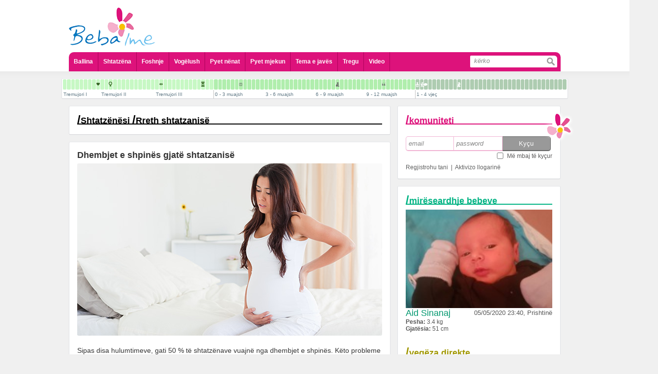

--- FILE ---
content_type: text/html; charset=UTF-8
request_url: https://www.bebaime.com/rreth-shtatzanise/dhembjet-e-shpines-gjate-shtatzanise
body_size: 12829
content:
<!DOCTYPE html PUBLIC "-//W3C//DTD XHTML 1.0 Transitional//EN" "http://www.w3.org/TR/xhtml1/DTD/xhtml1-transitional.dtd">
<html xml:lang="sq" lang="sq">
	<head>
		<meta http-equiv="Content-Type" content="text/html; charset=UTF-8" />
		<title>Beba Ime - Portal informativ p&euml;r shtatz&euml;na dhe prind&euml;r - Dhembjet e shpin&euml;s gjat&euml; shtatzanis&euml;</title>
<meta name="title" content="Beba Ime - Portal informativ p&euml;r shtatz&euml;na dhe prind&euml;r - Dhembjet e shpin&euml;s gjat&euml; shtatzanis&euml;" />
<meta name="description" content="Sipas disa hulumtimeve, gati 50 % t&euml; shtatz&euml;nave vuajn&euml; nga dhembjet e shpin&euml;s. K&euml;to probleme zakonisht paraqiten p&euml;r shkak t&euml; ndryshimeve n&euml; ..." />
<link rel="image_src" href="https://www.bebaime.com/docs/Pregnancy-Low-Back-Pain-shutterstock_81577117_4988.jpg" />
<meta property="og:url" content="https://www.bebaime.com/rreth-shtatzanise/dhembjet-e-shpines-gjate-shtatzanise"/><meta property="og:title" content="Dhembjet e shpin&euml;s gjat&euml; shtatzanis&euml;"/><meta property="og:type" content="website"/><meta property="og:image" content="https://www.bebaime.comdocs/Pregnancy-Low-Back-Pain-shutterstock_81577117_4988.jpg"/><meta property="og:description" content="Sipas disa hulumtimeve, gati 50 % t&euml; shtatz&euml;nave vuajn&euml; nga dhembjet e shpin&euml;s. K&euml;to probleme zakonisht paraqiten p&euml;r shkak t&euml; ndryshimeve n&euml; "/>		<meta name="theme-color" content="#dd127b" />
		<meta name="HandheldFriendly" content="true">
		<meta name="MobileOptimized" content="320">
		<meta name="viewport" content="target-densitydpi=medium-dpi">
		<meta name="viewport" content="initial-scale=1.0, minimum-scale=1.0, maximum-scale = 1.0, width=device-width, user-scalable=no, minimal-ui">
		<meta name="format-detection" content="telephone=no">
		<meta name="apple-touch-fullscreen" content="yes" />
		<meta name="mobile-web-app-capable" content="yes">
		<meta name="apple-mobile-web-app-capable" content="yes">
		<meta name="apple-mobile-web-app-status-bar-style" content="black-translucent">
		<meta property="fb:admins" content="598841857"/>
				<meta property="fb:app_id" content="173032409538993"/>
		<meta name="revisit-after" content="@meta revisit-after" />
		<meta name="google-site-verification" content="ZJn9iWT8F7Ji16EBsCgRk6HpdTzQpxjveYsdlg3Gr30" />
		<meta name="Classification" content="Health, shendeti, shtatezenia, foshnje, baby, education, information, informata" />
		<meta name="keywords" content="shtatezania, shtatezenesi, bebe, seksi ne shtatzani, seksi pas lindjes, kalendari kinez, shtatzani, foshnje,  lindja, shendeti, femije, beba ime, bebaime, bebi, bebja, vogelush, gjinekolog, pediater, pyet pediatrin, pyet gjinekologun, infeksionet, menopauza, menstruacione, sekrecione, gjakderdhje ne shtatzani" />
		<meta name="distribution" content="GLOBAL" />
		<meta name="rating" content="General" />
		<meta name="copyright" content="BebaIme.com" />
		<meta name="author" content="ADVmediaHOUSE" />
		<meta name="language" content="sq"/>
		<meta name="robots" content="ALL, INDEX, FOLLOW" />
		<meta name="alexaVerifyID" content="1xVm1tjGx4WrqwjAnodci41p-7Q" />

		<link rel="apple-touch-icon" href="/bebaIme.png" />
				<link rel="stylesheet" type="text/css" href="/theme/site/css/style.css" />
<link rel="stylesheet" type="text/css" href="/theme/site/css/style_mobile.css" />
<link rel="stylesheet" type="text/css" href="/theme/site/css/ui-lightness/jquery-ui.min.css" />
<script src="/theme/site/js/jquery-1.11.1.min.js" type="text/javascript" ></script>
<script src="/theme/site/js/jquery_plugins.js" type="text/javascript" ></script>
<script src="/theme/site/js/jquery-ui.min.js" type="text/javascript" ></script>
<script src="/theme/site/js/swfobject.js" type="text/javascript" ></script>
<script src="/theme/site/js/profileFunctions.js" type="text/javascript" ></script>		<script>
			$(document).ready(function (){
				$('a[rel="add"]').click(function(e){
					h = $(e.currentTarget).attr('href');
					$(e.currentTarget).attr('href', '/redirect?' + h);
				});
			});
			
			//try to hide addressbar for mobile users
			//window.onload = function(){
			//	setTimeout(function(){
			//		scrollTo(0,1);
			//	}, 100);
			//}
			
			$(document).ready(function(){
				$('#menu').click(function(){
					$('.ddmenu').not('#header_menu ul').hide();
					if ($('#header_menu ul').css('display') == 'none'){
						$('#header_menu ul').slideDown();
					} else {
						$('#header_menu ul').slideUp();
					}
				});
			

				
					ddGroups = [
						{btn: $('#komunitetiMobileIcon'), ddd: $('.komuniteti')},
						{btn: $('#profileMenuMobile .appl'), ddd: $('#profileApplications')},
						{btn: $('#profileMenuMobile .askq'), ddd: $('#profileQuestions')},
						{btn: $('#profileMenuMobile .stat'), ddd: $('#profileStatusBox')},
						{btn: $('#openDropDown'), ddd: $('#profileDropDown')}
					];
					$(ddGroups).each(function(i,o){
						$(o.btn).bind();
						$(o.btn).click(function(){
							$('.ddmenu').not(o.ddd).hide();
							if (o.ddd.css('display') == 'none'){
								o.ddd.slideDown();
							} else {
								o.ddd.slideUp();
							}
						});
					});
				
				/*
				$('#profileMenuMobile .appl').click(function(){
					$('.ddmenu').not('#profileApplications').hide();
					if ($('#profileApplications').css('display') == 'none'){
						$('#profileApplications').slideDown();
					} else {
						$('#profileApplications').slideUp();
					}
				});
				$('#profileMenuMobile .askq').click(function(){
					$('.ddmenu').not('#profileQuestions').hide();
					if ($('#profileQuestions').css('display') == 'none'){
						$('#profileQuestions').slideDown();
					} else {
						$('#profileQuestions').slideUp();
					}
				});
				$("#openDropDown").click(function() {
					$('.ddmenu').not("#profileDropDown").hide();
					if ($('#profileDropDown').css('display') == 'none'){
						$('#profileDropDown').slideDown();
					} else {
						$('#profileDropDown').slideUp();
					}
				});
				*/
			
			});		
		</script>
	</head>
		<body> 
<script type="text/javascript">

  var _gaq = _gaq || [];
  _gaq.push(['_setAccount', 'UA-1682366-27']);
  _gaq.push(['_trackPageview']);

  (function() {
    var ga = document.createElement('script'); ga.type = 'text/javascript'; ga.async = true;
    ga.src = ('https:' == document.location.protocol ? 'https://ssl' : 'http://www') + '.google-analytics.com/ga.js';
    var s = document.getElementsByTagName('script')[0]; s.parentNode.insertBefore(ga, s);
  })();

</script>	
	<div id="dialog" title="Basic dialog">
		<div id='content'></div>
	</div>
		<div id='main'>
			<div id='header'>
				<div id='header_logo'>
					<a href='https://www.bebaime.com/'><img class='full' src='/theme/site/img/bebaime_logo.png' /><img class='lulja' src='/theme/site/img/lulja.png' /></a>
									</div>
								<div id='profileMenuMobile'>
					<table>
						<tr>
							<td><a class='stat'>Statusi</a></td>
							<td><a class='appl'>Aplikacionet</a></td>
							<td><a class='askq'>Pyet Mjekun</a></td>
							<td><a class='pmor'><i></i></a></td>
						</tr>
					</table>
				</div>
				<div id='header_add'>
								</div>
				<div id='header_menu'>
					<div id='menu'></div>
					<ul class='ddmenu'>
						<li><a href='/'>Ballina</a></li>
						<li><a href='/shtatz-n-si'>Shtatzëna</a></li>
						<li><a href='/foshnje'>Foshnje</a></li>
						<li><a href='/vogelush'>Vogëlush</a></li>
						<li><a href='/pyet-nenat'>Pyet nënat</a></li>
						<li>
							<a href=''>Pyet mjekun</a>
							<div class='sub'>
								<div>
									<a href='/pyet-gjinekologun'>Pyet Gjinekologun</a>
									<a href='/pyet-pediatrin'>Pyet Pediatrin</a>
									<a href='/pyet-kirurgun-pediatrik'>Pyet Kirurgun Pediatrik</a>
									<a href='/pyet-dermatologun'>Pyet Dermatologun</a>
									<a href='/pyet-psikologun'>Pyet Psikologun</a>
									<a href='/pyet-stomatologun'>Pyet Stomatologun</a>
									<a href='/pyet-biologun'>Pyet Biologun</a>
									<a href='/pyet-biokimistin-klinik'>Pyet Biokimistin Klinik</a>
									<a href='/pyet-alergologen'>Pyet Alergologen</a>
									<a href='/pyet-andrologun'>Pyet Andrologun</a>
									<a href='/pyet-kardiologun'>Pyet Kardiologun</a>
									<a href='/pyet-logopeden'>Pyet Logopeden</a>
								</div>
							</div>
						</li>
						<li><a href='/tema-e-javes/154'>Tema e javës</a></li>
						<li><a href='/shop/'>Tregu</a></li>
						<li><a href='/videos/'>Video</a></li>
						<li class='search'>
							<form action='/kerko'>
								<input class='txt' type='search' placeholder='kërko' name='s' /><input class='btn' type='submit' value=''></input>
							</form>
						</li>
					</ul>
				</div>
			</div>
			<script>
	var stepsData = [[{"pagename":"Tremujori I","pagenav":"tremujori-i-pare","gid":"3","name":"Java e 4 e shtatëzanisë","nav":"java-e-4-e-shtatezanise","id":"142","day":"-36 week","ord":"0","thumbFlash":"","thumbFlashDesc":""},{"pagename":"Tremujori I","pagenav":"tremujori-i-pare","gid":"3","name":"Java e 5 e shtatëzanisë","nav":"java-e-5-e-shtatezanise","id":"140","day":"-35 week","ord":"1","thumbFlash":"","thumbFlashDesc":""},{"pagename":"Tremujori I","pagenav":"tremujori-i-pare","gid":"3","name":"Java e 6 e shtatëzanisë","nav":"java-e-6-e-shtatezanise","id":"141","day":"-34 week","ord":"2","thumbFlash":"","thumbFlashDesc":""},{"pagename":"Tremujori I","pagenav":"tremujori-i-pare","gid":"3","name":"Java e 7 e shtatëzanisë","nav":"java-e-7-e-shtatezanise","id":"143","day":"-33 week","ord":"3","thumbFlash":"","thumbFlashDesc":""},{"pagename":"Tremujori I","pagenav":"tremujori-i-pare","gid":"3","name":"Java e 8 e shtatëzanisë","nav":"java-e-8-e-shtatezanise","id":"144","day":"-32 week","ord":"4","thumbFlash":"","thumbFlashDesc":""},{"pagename":"Tremujori I","pagenav":"tremujori-i-pare","gid":"3","name":"Java e 9 e shtatëzanisë","nav":"java-e-9-e-shtatezanise","id":"145","day":"-31 week","ord":"5","thumbFlash":"","thumbFlashDesc":""},{"pagename":"Tremujori I","pagenav":"tremujori-i-pare","gid":"3","name":"Java e 10 e shtatëzanisë","nav":"java-e-10-e-shtatezanise","id":"146","day":"-30 week","ord":"6","thumbFlash":"","thumbFlashDesc":""},{"pagename":"Tremujori I","pagenav":"tremujori-i-pare","gid":"3","name":"Java e 11 e shtatëzanisë","nav":"java-e-11-e-shtatezanise","id":"147","day":"-29 week","ord":"7","thumbFlash":"","thumbFlashDesc":""},{"pagename":"Tremujori I","pagenav":"tremujori-i-pare","gid":"3","name":"Java e 12 e shtatëzanisë","nav":"java-e-12-e-shtatezanise","id":"148","day":"-28 week","ord":"8","thumbFlash":"shtatzania_java_12_te_rrahurat_e_zemres.jpg","thumbFlashDesc":"T\u00eb rrahurat e zemrës"}],[{"pagename":"Tremujori II","pagenav":"tremujori-i-dyte","gid":"3","name":"Java e 13 e shtatëzanisë","nav":"java-e-13-e-shtatezanise","id":"31","day":"-27 week","ord":"0","thumbFlash":"","thumbFlashDesc":""},{"pagename":"Tremujori II","pagenav":"tremujori-i-dyte","gid":"3","name":"Java e 14 e shtatëzanisë","nav":"java-e-14-e-shtatezanise","id":"32","day":"-26 week","ord":"1","thumbFlash":"","thumbFlashDesc":""},{"pagename":"Tremujori II","pagenav":"tremujori-i-dyte","gid":"3","name":"Java e 15 e shtatëzanisë","nav":"java-e-15-e-shtatezanise","id":"33","day":"-25 week","ord":"2","thumbFlash":"shtatzania_java_15_gjinia.jpg","thumbFlashDesc":"Gjinia"},{"pagename":"Tremujori II","pagenav":"tremujori-i-dyte","gid":"3","name":"Java e 16 e shtatëzanisë","nav":"java-e-16-e-shtatezanise","id":"34","day":"-24 week","ord":"3","thumbFlash":"","thumbFlashDesc":""},{"pagename":"Tremujori II","pagenav":"tremujori-i-dyte","gid":"3","name":"Java e 17 e shtatëzanisë","nav":"java-e-17-e-shtatezanise","id":"35","day":"-23 week","ord":"4","thumbFlash":"","thumbFlashDesc":""},{"pagename":"Tremujori II","pagenav":"tremujori-i-dyte","gid":"3","name":"Java e 18 e shtatëzanisë","nav":"java-e-18-e-shtatezanise","id":"36","day":"-22 week","ord":"5","thumbFlash":"","thumbFlashDesc":""},{"pagename":"Tremujori II","pagenav":"tremujori-i-dyte","gid":"3","name":"Java e 19 e shtatëzanisë","nav":"java-e-19-e-shtatezanise","id":"37","day":"-21 week","ord":"6","thumbFlash":"","thumbFlashDesc":""},{"pagename":"Tremujori II","pagenav":"tremujori-i-dyte","gid":"3","name":"Java e 20 e shtatëzanisë ","nav":"java-e-20-e-shtatezanise-","id":"38","day":"-20 week","ord":"7","thumbFlash":"","thumbFlashDesc":""},{"pagename":"Tremujori II","pagenav":"tremujori-i-dyte","gid":"3","name":"Java e 21 e shtatëzanisë ","nav":"java-e-21-e-shtatezanise-","id":"39","day":"-19 week","ord":"8","thumbFlash":"","thumbFlashDesc":""},{"pagename":"Tremujori II","pagenav":"tremujori-i-dyte","gid":"3","name":"Java e 22 e shtatëzanisë ","nav":"java-e-22-e-shtatezanise-","id":"40","day":"-18 week","ord":"9","thumbFlash":"","thumbFlashDesc":""},{"pagename":"Tremujori II","pagenav":"tremujori-i-dyte","gid":"3","name":"Java e 23 e shtatëzanisë ","nav":"java-e-23-e-shtatezanise-","id":"41","day":"-17 week","ord":"10","thumbFlash":"","thumbFlashDesc":""},{"pagename":"Tremujori II","pagenav":"tremujori-i-dyte","gid":"3","name":"Java e 24 e shtatëzanisë ","nav":"java-e-24-e-shtatezanise-","id":"42","day":"-16 week","ord":"11","thumbFlash":"","thumbFlashDesc":""},{"pagename":"Tremujori II","pagenav":"tremujori-i-dyte","gid":"3","name":"Java e 25 e shtatëzanisë ","nav":"java-e-25-e-shtatezanise-","id":"43","day":"-15 week","ord":"12","thumbFlash":"","thumbFlashDesc":""}],[{"pagename":"Tremujori III","pagenav":"tremujori-i-trete","gid":"3","name":"Java e 26 e shtatëzanisë","nav":"java-e-26-e-shtatezanise","id":"44","day":"-14 week","ord":"0","thumbFlash":"","thumbFlashDesc":""},{"pagename":"Tremujori III","pagenav":"tremujori-i-trete","gid":"3","name":"Java e 27 e shtatëzanisë","nav":"java-e-27-e-shtatezanise","id":"45","day":"-13 week","ord":"1","thumbFlash":"shtatzania_java_27_hapja_e_syve.jpg","thumbFlashDesc":"Hapja e syve"},{"pagename":"Tremujori III","pagenav":"tremujori-i-trete","gid":"3","name":"Java e 28 e shtatëzanisë","nav":"java-e-28-e-shtatezanise","id":"46","day":"-12 week","ord":"2","thumbFlash":"","thumbFlashDesc":""},{"pagename":"Tremujori III","pagenav":"tremujori-i-trete","gid":"3","name":"Java e 29 e shtatëzanisë","nav":"java-e-29-e-shtatezanise","id":"47","day":"-11 week","ord":"3","thumbFlash":"","thumbFlashDesc":""},{"pagename":"Tremujori III","pagenav":"tremujori-i-trete","gid":"3","name":"Java e 30 e shtatëzanisë","nav":"java-e-30-e-shtatezanise","id":"48","day":"-10 week","ord":"4","thumbFlash":"","thumbFlashDesc":""},{"pagename":"Tremujori III","pagenav":"tremujori-i-trete","gid":"3","name":"Java e 31 e shtatëzanisë","nav":"java-e-31-e-shtatezanise","id":"49","day":"-9 week","ord":"5","thumbFlash":"","thumbFlashDesc":""},{"pagename":"Tremujori III","pagenav":"tremujori-i-trete","gid":"3","name":"Java e 32 e shtatëzanisë","nav":"java-e-32-e-shtatezanise","id":"50","day":"-8 week","ord":"6","thumbFlash":"","thumbFlashDesc":""},{"pagename":"Tremujori III","pagenav":"tremujori-i-trete","gid":"3","name":"Java e 33 e shtatëzanisë","nav":"java-e-33-e-shtatezanise","id":"51","day":"-7 week","ord":"7","thumbFlash":"","thumbFlashDesc":""},{"pagename":"Tremujori III","pagenav":"tremujori-i-trete","gid":"3","name":"Java e 34 e shtatëzanisë","nav":"java-e-34-e-shtatezanise","id":"52","day":"-6 week","ord":"8","thumbFlash":"","thumbFlashDesc":""},{"pagename":"Tremujori III","pagenav":"tremujori-i-trete","gid":"3","name":"Java e 35 e shtatëzanisë","nav":"java-e-35-e-shtatezanise","id":"53","day":"-5 week","ord":"9","thumbFlash":"","thumbFlashDesc":""},{"pagename":"Tremujori III","pagenav":"tremujori-i-trete","gid":"3","name":"Java e 36 e shtatëzanisë","nav":"java-e-36-e-shtatezanise","id":"54","day":"-4 week","ord":"10","thumbFlash":"","thumbFlashDesc":""},{"pagename":"Tremujori III","pagenav":"tremujori-i-trete","gid":"3","name":"Java e 37 e shtatëzanisë","nav":"java-e-37-e-shtatezanise","id":"55","day":"-3 week","ord":"11","thumbFlash":"shtatzania_java_37_termin_i_plote.jpg","thumbFlashDesc":"Termin i plotë"},{"pagename":"Tremujori III","pagenav":"tremujori-i-trete","gid":"3","name":"Java e 38 e shtatëzanisë","nav":"java-e-38-e-shtatezanise","id":"56","day":"-2 week","ord":"12","thumbFlash":"","thumbFlashDesc":""},{"pagename":"Tremujori III","pagenav":"tremujori-i-trete","gid":"3","name":"Java e 39 e shtatëzanisë","nav":"java-e-39-e-shtatezanise","id":"57","day":"-1 week","ord":"13","thumbFlash":"","thumbFlashDesc":""}],[{"pagename":"0 - 3 muajsh","pagenav":"0-3-muajsh","gid":"13","name":"I posalindur","nav":"i-posalindur","id":"59","day":"+ 0 week","ord":"0","thumbFlash":"","thumbFlashDesc":""},{"pagename":"0 - 3 muajsh","pagenav":"0-3-muajsh","gid":"13","name":"1 javësh","nav":"1-javesh","id":"60","day":"+ 1 week","ord":"1","thumbFlash":"","thumbFlashDesc":""},{"pagename":"0 - 3 muajsh","pagenav":"0-3-muajsh","gid":"13","name":"2 javësh ","nav":"2-javesh-","id":"61","day":"+ 2 week","ord":"2","thumbFlash":"","thumbFlashDesc":""},{"pagename":"0 - 3 muajsh","pagenav":"0-3-muajsh","gid":"13","name":"3 javësh ","nav":"3-javesh-","id":"62","day":"+ 3 week","ord":"3","thumbFlash":"","thumbFlashDesc":""},{"pagename":"0 - 3 muajsh","pagenav":"0-3-muajsh","gid":"13","name":"4 javësh ","nav":"4-javesh-","id":"63","day":"+ 4 week","ord":"4","thumbFlash":"","thumbFlashDesc":""},{"pagename":"0 - 3 muajsh","pagenav":"0-3-muajsh","gid":"13","name":"5 javësh ","nav":"5-javesh-","id":"64","day":"+ 5 week","ord":"5","thumbFlash":"","thumbFlashDesc":""},{"pagename":"0 - 3 muajsh","pagenav":"0-3-muajsh","gid":"13","name":"6 javësh ","nav":"6-javesh-","id":"65","day":"+ 6 week","ord":"6","thumbFlash":"foshnje_java_6_buzeqeshja.jpg","thumbFlashDesc":"Buzëqeshja"},{"pagename":"0 - 3 muajsh","pagenav":"0-3-muajsh","gid":"13","name":"7 javësh ","nav":"7-javesh-","id":"66","day":"+7 week","ord":"7","thumbFlash":"","thumbFlashDesc":""},{"pagename":"0 - 3 muajsh","pagenav":"0-3-muajsh","gid":"13","name":"2 muajsh, java e parë","nav":"2-muajsh-java-e-pare","id":"67","day":"+ 2 month","ord":"8","thumbFlash":"","thumbFlashDesc":""},{"pagename":"0 - 3 muajsh","pagenav":"0-3-muajsh","gid":"13","name":"2 muajsh, java e dytë ","nav":"2-muajsh-java-e-dyte-","id":"68","day":"+ 2 month + 1 week","ord":"9","thumbFlash":"","thumbFlashDesc":""},{"pagename":"0 - 3 muajsh","pagenav":"0-3-muajsh","gid":"13","name":"2 muajsh, java e tretë ","nav":"2-muajsh-java-e-trete-","id":"69","day":"+ 2 month + 2 week","ord":"10","thumbFlash":"","thumbFlashDesc":""},{"pagename":"0 - 3 muajsh","pagenav":"0-3-muajsh","gid":"13","name":"2 muajsh, java e katërt ","nav":"2-muajsh-java-e-katert-","id":"70","day":"+2 month + 3 week","ord":"11","thumbFlash":"","thumbFlashDesc":""}],[{"pagename":"3 - 6 muajsh","pagenav":"3-6-muajsh","gid":"13","name":"3 muajsh, java e parë ","nav":"3-muajsh-java-e-pare-","id":"71","day":"+ 3 month","ord":"12","thumbFlash":"","thumbFlashDesc":""},{"pagename":"3 - 6 muajsh","pagenav":"3-6-muajsh","gid":"13","name":"3 muajsh, java e dytë ","nav":"3-muajsh-java-e-dyte-","id":"72","day":"+ 3 month + 1 week","ord":"13","thumbFlash":"","thumbFlashDesc":""},{"pagename":"3 - 6 muajsh","pagenav":"3-6-muajsh","gid":"13","name":"3 muajsh, java e tretë ","nav":"3-muajsh-java-e-trete-","id":"73","day":"+ 3 month + 2 week","ord":"14","thumbFlash":"","thumbFlashDesc":""},{"pagename":"3 - 6 muajsh","pagenav":"3-6-muajsh","gid":"13","name":"3 muajsh, java e katërt ","nav":"3-muajsh-java-e-katert-","id":"74","day":"+ 3 month + 3 week","ord":"15","thumbFlash":"","thumbFlashDesc":""},{"pagename":"3 - 6 muajsh","pagenav":"3-6-muajsh","gid":"13","name":"4 muajsh, java e parë ","nav":"4-muajsh-java-e-pare-","id":"75","day":"+ 4 month","ord":"16","thumbFlash":"","thumbFlashDesc":""},{"pagename":"3 - 6 muajsh","pagenav":"3-6-muajsh","gid":"13","name":"4 muajsh, java e dytë ","nav":"4-muajsh-java-e-dyte-","id":"76","day":"+ 4 month + 1 week","ord":"17","thumbFlash":"","thumbFlashDesc":""},{"pagename":"3 - 6 muajsh","pagenav":"3-6-muajsh","gid":"13","name":"4 muajsh, java e tretë ","nav":"4-muajsh-java-e-trete-","id":"77","day":"+4 month + 2 week","ord":"18","thumbFlash":"","thumbFlashDesc":""},{"pagename":"3 - 6 muajsh","pagenav":"3-6-muajsh","gid":"13","name":"4 muajsh, java e katërt ","nav":"4-muajsh-java-e-katert-","id":"78","day":"+ 4 month + 3 week","ord":"19","thumbFlash":"","thumbFlashDesc":""},{"pagename":"3 - 6 muajsh","pagenav":"3-6-muajsh","gid":"13","name":"5 muajsh, java e parë ","nav":"5-muajsh-java-e-pare-","id":"79","day":"+5 month","ord":"20","thumbFlash":"","thumbFlashDesc":""},{"pagename":"3 - 6 muajsh","pagenav":"3-6-muajsh","gid":"13","name":"5 muajsh, java e dytë ","nav":"5-muajsh-java-e-dyte-","id":"80","day":"+5 month + 1 week","ord":"21","thumbFlash":"","thumbFlashDesc":""},{"pagename":"3 - 6 muajsh","pagenav":"3-6-muajsh","gid":"13","name":"5 muajsh, java e tretë ","nav":"5-muajsh-java-e-trete-","id":"81","day":"+5 month + 2 week","ord":"22","thumbFlash":"","thumbFlashDesc":""},{"pagename":"3 - 6 muajsh","pagenav":"3-6-muajsh","gid":"13","name":"5 muajsh, java e katërt ","nav":"5-muajsh-java-e-katert-","id":"82","day":"+5 month + 3 week","ord":"23","thumbFlash":"","thumbFlashDesc":""}],[{"pagename":"6 - 9 muajsh","pagenav":"6-9-muajsh","gid":"13","name":"6 muajsh, java e parë ","nav":"6-muajsh-java-e-pare-","id":"83","day":"+6 month","ord":"24","thumbFlash":"","thumbFlashDesc":""},{"pagename":"6 - 9 muajsh","pagenav":"6-9-muajsh","gid":"13","name":"6 muajsh, java e dytë ","nav":"6-muajsh-java-e-dyte-","id":"84","day":"+6 month + 1 week","ord":"25","thumbFlash":"","thumbFlashDesc":""},{"pagename":"6 - 9 muajsh","pagenav":"6-9-muajsh","gid":"13","name":"6 muajsh, java e tretë ","nav":"6-muajsh-java-e-trete-","id":"85","day":"+6 month + 2 week","ord":"26","thumbFlash":"","thumbFlashDesc":""},{"pagename":"6 - 9 muajsh","pagenav":"6-9-muajsh","gid":"13","name":"6 muajsh, java e katërt ","nav":"6-muajsh-java-e-katert-","id":"86","day":"+6 month + 3 week","ord":"27","thumbFlash":"","thumbFlashDesc":""},{"pagename":"6 - 9 muajsh","pagenav":"6-9-muajsh","gid":"13","name":"7 muajsh, java e parë ","nav":"7-muajsh-java-e-pare-","id":"87","day":"+ 7 month ","ord":"28","thumbFlash":"","thumbFlashDesc":""},{"pagename":"6 - 9 muajsh","pagenav":"6-9-muajsh","gid":"13","name":"7 muajsh, java e dytë ","nav":"7-muajsh-java-e-dyte-","id":"88","day":"+7 month + 1 week","ord":"29","thumbFlash":"foshnje_muaji_7_java_2_pozita_ulur.jpg","thumbFlashDesc":"Pozita ulur"},{"pagename":"6 - 9 muajsh","pagenav":"6-9-muajsh","gid":"13","name":"7 muajsh, java e tretë ","nav":"7-muajsh-java-e-trete-","id":"89","day":"+7 month + 2 week","ord":"30","thumbFlash":"","thumbFlashDesc":""},{"pagename":"6 - 9 muajsh","pagenav":"6-9-muajsh","gid":"13","name":"7 muajsh, java e katërt ","nav":"7-muajsh-java-e-katert-","id":"90","day":"+7 month + 3 week","ord":"31","thumbFlash":"","thumbFlashDesc":""},{"pagename":"6 - 9 muajsh","pagenav":"6-9-muajsh","gid":"13","name":"8 muajsh, java e parë ","nav":"8-muajsh-java-e-pare-","id":"91","day":"+8 month","ord":"32","thumbFlash":"","thumbFlashDesc":""},{"pagename":"6 - 9 muajsh","pagenav":"6-9-muajsh","gid":"13","name":"8 muajsh, java e dytë ","nav":"8-muajsh-java-e-dyte-","id":"92","day":"+ 8 month + 1 week","ord":"33","thumbFlash":"","thumbFlashDesc":""},{"pagename":"6 - 9 muajsh","pagenav":"6-9-muajsh","gid":"13","name":"8 muajsh, java e tretë ","nav":"8-muajsh-java-e-trete-","id":"93","day":"+8 month + 2 week","ord":"34","thumbFlash":"","thumbFlashDesc":""},{"pagename":"6 - 9 muajsh","pagenav":"6-9-muajsh","gid":"13","name":"8 muajsh, java e katërt ","nav":"8-muajsh-java-e-katert-","id":"94","day":"+8 month + 3 week","ord":"35","thumbFlash":"","thumbFlashDesc":""}],[{"pagename":"9 - 12 muajsh","pagenav":"9-12-muajsh","gid":"13","name":"9 muajsh, java e parë ","nav":"9-muajsh-java-e-pare-","id":"95","day":"+ 9 month","ord":"36","thumbFlash":"","thumbFlashDesc":""},{"pagename":"9 - 12 muajsh","pagenav":"9-12-muajsh","gid":"13","name":"9 muajsh, java e dytë ","nav":"9-muajsh-java-e-dyte-","id":"96","day":"+ 9 month + 1 week","ord":"37","thumbFlash":"","thumbFlashDesc":""},{"pagename":"9 - 12 muajsh","pagenav":"9-12-muajsh","gid":"13","name":"9 muajsh, java e tretë ","nav":"9-muajsh-java-e-trete-","id":"97","day":"+ 9 month + 2 week","ord":"38","thumbFlash":"","thumbFlashDesc":""},{"pagename":"9 - 12 muajsh","pagenav":"9-12-muajsh","gid":"13","name":"9 muajsh, java e katërt ","nav":"9-muajsh-java-e-katert-","id":"98","day":"+ 9 month + 3 week","ord":"39","thumbFlash":"","thumbFlashDesc":""},{"pagename":"9 - 12 muajsh","pagenav":"9-12-muajsh","gid":"13","name":"10 muajsh, java e parë ","nav":"10-muajsh-java-e-pare-","id":"99","day":"+ 10 month","ord":"40","thumbFlash":"foshnje_muaji_10_java_1_fjala_e_pare.jpg","thumbFlashDesc":"Fjala e parë"},{"pagename":"9 - 12 muajsh","pagenav":"9-12-muajsh","gid":"13","name":"10 muajsh, java e dytë ","nav":"10-muajsh-java-e-dyte-","id":"100","day":"+ 10 month + 1 week","ord":"41","thumbFlash":"","thumbFlashDesc":""},{"pagename":"9 - 12 muajsh","pagenav":"9-12-muajsh","gid":"13","name":"10 muajsh, java e tretë ","nav":"10-muajsh-java-e-trete-","id":"101","day":"+ 10 month + 2 week","ord":"42","thumbFlash":"","thumbFlashDesc":""},{"pagename":"9 - 12 muajsh","pagenav":"9-12-muajsh","gid":"13","name":"10 muajsh, java e katërt ","nav":"10-muajsh-java-e-katert-","id":"102","day":"+ 10 month + 3 week","ord":"43","thumbFlash":"","thumbFlashDesc":""},{"pagename":"9 - 12 muajsh","pagenav":"9-12-muajsh","gid":"13","name":"11 muajsh, java e parë ","nav":"11-muajsh-java-e-pare-","id":"103","day":"+ 11 month","ord":"44","thumbFlash":"","thumbFlashDesc":""},{"pagename":"9 - 12 muajsh","pagenav":"9-12-muajsh","gid":"13","name":"11 muajsh, java e dytë ","nav":"11-muajsh-java-e-dyte-","id":"104","day":"+ 11 month + 1 week","ord":"45","thumbFlash":"","thumbFlashDesc":""},{"pagename":"9 - 12 muajsh","pagenav":"9-12-muajsh","gid":"13","name":"11 muajsh, java e tretë ","nav":"11-muajsh-java-e-trete-","id":"105","day":"+ 11 month + 2 week","ord":"46","thumbFlash":"","thumbFlashDesc":""},{"pagename":"9 - 12 muajsh","pagenav":"9-12-muajsh","gid":"13","name":"11 muajsh, java e katërt ","nav":"11-muajsh-java-e-katert-","id":"106","day":"+ 11 month + 3 week","ord":"47","thumbFlash":"","thumbFlashDesc":""}],[{"pagename":"1 - 4 vje\u00e7","pagenav":"1-4-vjec","gid":"4","name":"12 muajsh, 1 vjeç ","nav":"12-muajsh-1-vjec-","id":"107","day":"+ 1 year","ord":"0","thumbFlash":"foshnje_muaji_12_vjec_1_qendrimi_ne_kembe.jpg","thumbFlashDesc":"Qëndrimi në kembë"},{"pagename":"1 - 4 vje\u00e7","pagenav":"1-4-vjec","gid":"4","name":"13 muajsh ","nav":"13-muajsh-","id":"108","day":"+ 13 month ","ord":"1","thumbFlash":"foshnje_muaji_13_ecja.jpg","thumbFlashDesc":"Ecja"},{"pagename":"1 - 4 vje\u00e7","pagenav":"1-4-vjec","gid":"4","name":"14 muajsh ","nav":"14-muajsh-","id":"109","day":"+ 14 month","ord":"2","thumbFlash":"foshnje_muaji_14_te_folurit.jpg","thumbFlashDesc":"Të folurit"},{"pagename":"1 - 4 vje\u00e7","pagenav":"1-4-vjec","gid":"4","name":"15 muajsh ","nav":"15-muajsh-","id":"110","day":"+ 15 month","ord":"3","thumbFlash":"","thumbFlashDesc":""},{"pagename":"1 - 4 vje\u00e7","pagenav":"1-4-vjec","gid":"4","name":"16 muajsh ","nav":"16-muajsh-","id":"111","day":"+ 16 month","ord":"4","thumbFlash":"","thumbFlashDesc":""},{"pagename":"1 - 4 vje\u00e7","pagenav":"1-4-vjec","gid":"4","name":"17 muajsh ","nav":"17-muajsh-","id":"112","day":"+ 17 month","ord":"5","thumbFlash":"","thumbFlashDesc":""},{"pagename":"1 - 4 vje\u00e7","pagenav":"1-4-vjec","gid":"4","name":"18 muajsh ","nav":"18-muajsh-","id":"113","day":"+ 18 month","ord":"6","thumbFlash":"","thumbFlashDesc":""},{"pagename":"1 - 4 vje\u00e7","pagenav":"1-4-vjec","gid":"4","name":"19 muajsh ","nav":"19-muajsh-","id":"114","day":"+ 19 month","ord":"7","thumbFlash":"","thumbFlashDesc":""},{"pagename":"1 - 4 vje\u00e7","pagenav":"1-4-vjec","gid":"4","name":"20 muajsh ","nav":"20-muajsh-","id":"115","day":"+20month","ord":"8","thumbFlash":"","thumbFlashDesc":""},{"pagename":"1 - 4 vje\u00e7","pagenav":"1-4-vjec","gid":"4","name":"21 muajsh ","nav":"21-muajsh-","id":"116","day":"+21 month","ord":"9","thumbFlash":"","thumbFlashDesc":""},{"pagename":"1 - 4 vje\u00e7","pagenav":"1-4-vjec","gid":"4","name":"22 muajsh ","nav":"22-muajsh-","id":"117","day":"+22month","ord":"10","thumbFlash":"foshnje_muaji_22_trajnimi_per_oturak.jpg","thumbFlashDesc":"Trajnimi për oturak"},{"pagename":"1 - 4 vje\u00e7","pagenav":"1-4-vjec","gid":"4","name":"23 muajsh ","nav":"23-muajsh-","id":"118","day":"+23month","ord":"11","thumbFlash":"","thumbFlashDesc":""},{"pagename":"1 - 4 vje\u00e7","pagenav":"1-4-vjec","gid":"4","name":"24 muajsh ","nav":"24-muajsh","id":"119","day":"+24month","ord":"12","thumbFlash":"","thumbFlashDesc":""},{"pagename":"1 - 4 vje\u00e7","pagenav":"1-4-vjec","gid":"4","name":"25 muajsh ","nav":"25-muajsh","id":"120","day":"+25month","ord":"13","thumbFlash":"","thumbFlashDesc":""},{"pagename":"1 - 4 vje\u00e7","pagenav":"1-4-vjec","gid":"4","name":"26 muajsh ","nav":"26-muajsh","id":"121","day":"+26month","ord":"14","thumbFlash":"","thumbFlashDesc":""},{"pagename":"1 - 4 vje\u00e7","pagenav":"1-4-vjec","gid":"4","name":"27 muajsh ","nav":"27-muajsh","id":"122","day":"+27month","ord":"15","thumbFlash":"","thumbFlashDesc":""},{"pagename":"1 - 4 vje\u00e7","pagenav":"1-4-vjec","gid":"4","name":"28 muajsh ","nav":"28-muajsh-","id":"123","day":"+28month","ord":"16","thumbFlash":"","thumbFlashDesc":""},{"pagename":"1 - 4 vje\u00e7","pagenav":"1-4-vjec","gid":"4","name":"29 muajsh ","nav":"29-muajsh","id":"124","day":"+29month","ord":"17","thumbFlash":"","thumbFlashDesc":""},{"pagename":"1 - 4 vje\u00e7","pagenav":"1-4-vjec","gid":"4","name":"30 muajsh ","nav":"30-muajsh","id":"125","day":"+30month","ord":"18","thumbFlash":"","thumbFlashDesc":""},{"pagename":"1 - 4 vje\u00e7","pagenav":"1-4-vjec","gid":"4","name":"31 muajsh","nav":"31-muajsh","id":"469","day":"+31month","ord":"19","thumbFlash":"","thumbFlashDesc":""},{"pagename":"1 - 4 vje\u00e7","pagenav":"1-4-vjec","gid":"4","name":"32 muajsh","nav":"32-muajsh","id":"470","day":"+32month","ord":"20","thumbFlash":"","thumbFlashDesc":""},{"pagename":"1 - 4 vje\u00e7","pagenav":"1-4-vjec","gid":"4","name":"33 muajsh","nav":"33-muajsh","id":"471","day":"+33month","ord":"21","thumbFlash":"","thumbFlashDesc":""},{"pagename":"1 - 4 vje\u00e7","pagenav":"1-4-vjec","gid":"4","name":"34 muajsh","nav":"34-muajsh","id":"472","day":"+34month","ord":"22","thumbFlash":"","thumbFlashDesc":""},{"pagename":"1 - 4 vje\u00e7","pagenav":"1-4-vjec","gid":"4","name":"35 muajsh","nav":"35-muajsh","id":"473","day":"+35month","ord":"23","thumbFlash":"","thumbFlashDesc":""},{"pagename":"1 - 4 vje\u00e7","pagenav":"1-4-vjec","gid":"4","name":"3 vjeç, muaji i parë","nav":"3-vjec-muaji-i-pare","id":"476","day":"+36month","ord":"24","thumbFlash":"","thumbFlashDesc":""},{"pagename":"1 - 4 vje\u00e7","pagenav":"1-4-vjec","gid":"4","name":"3 vjeç, muaji i dytë","nav":"3-vjec-muaji-i-dyte","id":"742","day":"+37month","ord":"25","thumbFlash":"","thumbFlashDesc":""},{"pagename":"1 - 4 vje\u00e7","pagenav":"1-4-vjec","gid":"4","name":"3 vjeç, muaji i tretë","nav":"3-vjec-muaji-i-trete","id":"743","day":"+38month","ord":"26","thumbFlash":"","thumbFlashDesc":""},{"pagename":"1 - 4 vje\u00e7","pagenav":"1-4-vjec","gid":"4","name":"3 vjeç, muaji i katërt","nav":"3-vjec-muaji-i-katert","id":"744","day":"+39month","ord":"27","thumbFlash":"","thumbFlashDesc":""},{"pagename":"1 - 4 vje\u00e7","pagenav":"1-4-vjec","gid":"4","name":"3 vjeç, muaji i pestë","nav":"3-vjec-muaji-i-peste","id":"745","day":"+40month","ord":"28","thumbFlash":"","thumbFlashDesc":""},{"pagename":"1 - 4 vje\u00e7","pagenav":"1-4-vjec","gid":"4","name":"3 vjeç, muaji i gjashtë","nav":"3-vjec-muaji-i-gjashte","id":"746","day":"+41month","ord":"29","thumbFlash":"","thumbFlashDesc":""},{"pagename":"1 - 4 vje\u00e7","pagenav":"1-4-vjec","gid":"4","name":"3 vjeç, muaji i shtatë","nav":"3-vjec-muaji-i-shtate","id":"747","day":"+42month","ord":"30","thumbFlash":"","thumbFlashDesc":""},{"pagename":"1 - 4 vje\u00e7","pagenav":"1-4-vjec","gid":"4","name":"3 vjeç, muaji i tetë","nav":"3-vjec-muaji-i-tete","id":"748","day":"+43month","ord":"31","thumbFlash":"","thumbFlashDesc":""},{"pagename":"1 - 4 vje\u00e7","pagenav":"1-4-vjec","gid":"4","name":"3 vjeç, muaji i nëntë","nav":"3-vjec-muaji-i-nente","id":"749","day":"+44month","ord":"32","thumbFlash":"","thumbFlashDesc":""},{"pagename":"1 - 4 vje\u00e7","pagenav":"1-4-vjec","gid":"4","name":"3 vjeç, muaji i dhjetë","nav":"3-vjec-muaji-i-dhjete","id":"810","day":"+45month","ord":"33","thumbFlash":"","thumbFlashDesc":""},{"pagename":"1 - 4 vje\u00e7","pagenav":"1-4-vjec","gid":"4","name":"3 vjeç, muaji i njëmbëdhjetë","nav":"3-vjec-muaji-i-njembedhjete","id":"811","day":"+46month","ord":"34","thumbFlash":"","thumbFlashDesc":""},{"pagename":"1 - 4 vje\u00e7","pagenav":"1-4-vjec","gid":"4","name":"3 vjeç, muaji i dymbëdhjetë","nav":"3-vjec-muaji-i-dymbedhjete","id":"812","day":"+47month","ord":"35","thumbFlash":"","thumbFlashDesc":""}]];
	
	$(function() {
		group = $('#steps');
		if ($('#stepsHolder').css("display") != 'block'){//do not draw if not visible
			return;
		}
		colors =       ['#c7f8c4','#c7f8c4','#c7f8c4','#b0eead','#b0eead','#b0eead','#b0eead','#aeccb1','#aeccb1'];
		colorsHover =  ['#e8e8e8','#e8e8e8','#e8e8e8','#9ed59b','#9ed59b','#9ed59b','#9ed59b','#598c5e','#598c5e'];
		bColors = ['','#ffffff','#ffffff','#c2c2c2','#ffffff','#ffffff','#ffffff','#c2c2c2','#ffffff'];

		groups = [];
		wTotal = 1025;
		posLast = 0;
		items = 120;
		e = 1;
		group.html('');
		articles = $('<div>');
		$.each(stepsData, function (i, o) {
			$.each(o, function (j, p) {
				d = $('<a>');
				d.attr('id', 'group_' + j);
				
				
				title = p.name;
				//https://www.bebaime.com/theme/site/img/icons/
				hasExtra = false;
				if (p.thumbFlash || p.thumbFlashDesc){
					hasExtra = true;
					title += '<br />';
					//p.thumbFlash = p.thumbFlash.replace('.jpg', '.png');
					if (p.thumbFlash){
						thumbClass = p.thumbFlash.replace(/(shtatzania_|foshnje_|java_|muaji_|vjec_)([0-9]*_?)/g, '').replace('.jpg', '');
						g = p.thumbFlash;
						title += '<i class="stepBigIcon stepBigIcon_' + thumbClass + '"/>';
					}
					if (p.thumbFlashDesc){
						title += '<div style="float:left; padding-top:2px;">' + p.thumbFlashDesc + '</div>';
					}
				}
				
				d.attr('title', title);
				d.attr('href', '/' + p.pagenav + '/' + p.nav);

				d.addClass('art');
				pos = Math.floor(wTotal / items * e);
				
				d.css({
					width: (pos - posLast -1) + 'px',
					backgroundColor: colors[i]
				});
				d.data({
					backgroundColor1: colors[i],
					backgroundColor2: colorsHover[i]
				});
				posLast = pos;
				if (hasExtra){
					ic = $('<i>');
					ic.addClass('stepSmallIcon');
					ic.addClass('stepSmallIcon_' + thumbClass);
					d.append(ic);
				} else {
				}
				//d.html('');
				d.hover(
					function(){
						$(this).css({backgroundColor: $(this).data('backgroundColor2')});
					}
					,
					function(){
						$(this).css({backgroundColor: $(this).data('backgroundColor1')});
					}

				);
				
				articles.append(d);
				e++;
			});
			groups.push({groupName: o[0].pagename, pos: posLast, color: colors[i], bColor: bColors[i]});
		});
		group.append(articles);
		groupBox = $('<div>');
		groupBox.addClass('clear');
		groupBox.addClass('groupBox');
		group.append(groupBox);
		lastPos = 0;
		$.each(groups, function(i,o){
			d = $('<div>');
			d.attr('id', 'group_' + i);

			d.addClass('group');
				
			d.css({
				width: (o.pos - lastPos - 1) + 'px',
				borderColor: o.bColor
			});    
			lastPos = o.pos;

			d.html(o.groupName);
			groupBox.append(d);
		});
	});
	$(function() {	
		$(document).tooltip({
			items: "#steps [title]",
			content: function() {
				var element = $( this );
				if ( element.is( "[title]" ) ) {
					return element.attr( "title" );
				}
				if ( element.is( "img" ) ) {
					return element.attr( "alt" );
				}
			},
			_hide: {delay: 600000}
		});
		//$(document).ready(function(){
		//	$('.youtubeVideo').tooltip('disable');
		//});
	});		
</script>
<div id='stepsHolder'>
	<div id='stepsHolderSub'>
		<div id='beforeSteps'>Zhvillimi dhe rritja<br />javë pas jave</div>
		<div id='steps'></div>
	</div>
</div>							
			<div id='body'>
				<div class='leftSide'><div class='box h1header'>
	<h1><i>/</i><a href="/shtatz-n-si#Rreth shtatzanis&euml;">Shtatz&euml;n&euml;si <i>/</i>Rreth shtatzanis&euml;</a></h1>
</div>
<div class='box'>
	<h2>Dhembjet e shpin&euml;s gjat&euml; shtatzanis&euml;</h2>
		<div class="q-content">
		<h2>   </h2>
		<div class="imgBoxBig">
			<div>
				<div class="img" style="background-image:url('/docs/Pregnancy-Low-Back-Pain-shutterstock_81577117_4988.jpg')"><img src="/docs/Pregnancy-Low-Back-Pain-shutterstock_81577117_4988.jpg" /></div>				<span></span>
			</div>
		</div>
			<div class='content'><p>Sipas disa hulumtimeve, gati 50 % t&euml; shtatz&euml;nave vuajn&euml; nga dhembjet e shpin&euml;s. K&euml;to probleme zakonisht paraqiten p&euml;r shkak t&euml; ndryshimeve n&euml; konturat e trupit t&euml; femr&euml;s, duke u rritur f&euml;mija dhe duke shtuar n&euml; pesh&euml;, nga muaji n&euml; muaj n&euml; barkun e n&euml;n&euml;s. Kjo pesh&euml; e shtuar shkakton ndryshim n&euml; qendr&euml;n e gravitetit t&euml; trupit t&euml; femr&euml;s. Ndryshimet e m&euml;dha hormonale t&euml; cilat ndodhin gjat&euml; periudh&euml;s s&euml; hershme t&euml; shtatzanis&euml;, poashtu jan&euml; nj&euml; nga shkaqet e dhembjes s&euml; shpin&euml;s.</p>
<p>Qendra e gravitetit t&euml; trupit t&euml; femr&euml;s l&euml;viz p&euml;rpara, p&euml;rderisa mitra rritet. Nd&euml;rrohen pozitat dhe m&euml;nyrat e l&euml;vizjes, gj&euml; q&euml; paraqet p&euml;rpjekje shtes&euml; p&euml;r kurrizin dhe shpin&euml;n, dhe si rezultat paraqiten dhembjet n&euml; at&euml; pjes&euml; t&euml; trupit.</p>
<p>N&euml; raste t&euml; caktuara, infeksionet urinare, t&euml; cilat jan&euml; shum&euml; t&euml; shpeshta gjat&euml; shtatzanis&euml;, mund t&euml; jen&euml; shkaktar t&euml; dhembjes s&euml; shpin&euml;s. N&euml;se keni dhembje akute n&euml; faz&euml;n e hershme t&euml; shtatzanis&euml;, menj&euml;her&euml; k&euml;rkoni ndihm&euml;n e mjekut. Dhembjet e shpin&euml;s gjat&euml; shtatzanis&euml; mund t&euml; lajm&euml;rohen shkaku i shum&euml; faktor&euml;ve t&euml; cil&euml;t k&euml;rkojn&euml; v&euml;mendjen momentale t&euml; mjekut.</p>
<p>N&euml; asnj&euml; m&euml;nyr&euml; mos p&euml;rdorni ila&ccedil;e pa konsultim t&euml; mjekut. Ushtrimet jan&euml; ila&ccedil; i sigurte i cili mund ti ndihmoj&euml; shtatz&euml;nave. Ecja &euml;sht&euml; ushtrimi m&euml; i miri. Por mos ecni shpejt&euml; dhe n&euml; m&euml;nyr&euml; agresive.</p>
<p>Keni kujdes n&euml; mir&euml;mbajtjen e trupit. Mbani shpin&euml;n drejt&euml; dhe mundohuni q&euml; ta mbani at&euml; pozit&euml; dhe p&euml;rdorni jast&euml;k dhe shtresa t&euml; ndryshme p&euml;r pjes&euml;n e mesit t&euml; shpin&euml;s. Kujdesuni mir&euml; p&euml;r mekanizmin trupor. Shmangni ushtrimet p&euml;r muskuj sepse mund t&euml; p&euml;rkeqsojn&euml; dhembjet e shpin&euml;s.</p>
<p>Shtatz&euml;nat nuk duhet t&euml; q&euml;ndrojn&euml; gjat&euml; n&euml; k&euml;mb&euml;, gjat&euml; udh&euml;timeve apo p&euml;r shkaqe t&euml; ndryshme. Mos nd&euml;rroni shum&euml; shpesh pozitat e q&euml;ndrimit ulur. N&euml; periudh&euml;n e hershme t&euml; shtatzanis&euml; &euml;sht&euml; e domosdoshme q&euml; t&euml; pushoni dhe t&euml; fleni mjaftuesh&euml;m.</p>
<p>Shmangni gjithsesi ecjen me k&euml;puc&euml; me take t&euml; larta. Kjo &euml;sht&euml; e rezikshme sepse shpina tendoset. P&euml;r ulje p&euml;rdorni karrige t&euml; ul&euml;t dhe t&euml; rrafsh&euml;t. Gjithashtu, shmangni koh&euml;zgjatjen e madhe t&euml; pun&euml;ve t&euml; sht&euml;pis&euml;.</p>
<p>Rrobet duhet t&euml; jen&euml; t&euml; rehatshme, andaj shmangni rrobet e ngushta.</p>
<p>Shoqet apo n&euml;na/gjyshja juaj me p&euml;rvoj&euml; mund t&euml; ju k&euml;shilloj&euml; n&euml; lidhje me dhembjet e shpin&euml;s. Ndonj&euml;her&euml; ato k&euml;shilla jan&euml; m&euml; t&euml; dobishme se sa ato t&euml; mjek&euml;ve.</p></div>
	</div>
		
	<div class="boxBottom experience big">
		<a class='email' id="b_email" href="/email?ajax=true&u=www.bebaime.com%2Frreth-shtatzanise%2Fdhembjet-e-shpines-gjate-shtatzanise&t=Dhembjet e shpin&euml;s gjat&euml; shtatzanis&euml;"><i></i>e-mail</a>
		<a class='print' id="b_print" onclick="wopen('/print/633');return false;" href="#"><i></i>print</a>
		<div class="fb-like" data-href="https://www.bebaime.com//rreth-shtatzanise/dhembjet-e-shpines-gjate-shtatzanise" data-layout="button_count" data-action="like" data-show-faces="true" data-share="true"></div>
	</div>
</div>
<div class='cntl'>
	<div class='box add300'>
		<script id="gjanout-js" type="text/javascript">
	if (!window.ANConfig) window.ANConfig = { defaults: [], configs: [] };
	var gjid = Math.floor(Math.random() * 99999999)
	window.ANConfig.defaults.push({
		gjan_gjid: gjid,
		gjan_t: 3,
		gjan_minCPM: 0.30,
		gjan_callBack: function () {
		//kodi juaj këtu
		},
		gjan_tg: 'gjan_' + gjid
	});
	var elem = document.createElement('div'); elem.setAttribute('id', 'gjan_' + gjid);
	var curS = document.getElementById('gjanout-js');
	curS.parentNode.insertBefore(elem, curS);
	curS.removeAttribute('id');
	(function () {
		if (!document.getElementById('gjan-js')) {
			var sc = document.createElement("script");
			sc.type = "text/javascript";
			sc.async = true;
			sc.setAttribute('id', 'gjan-js');
			sc.src = "https://gjstatic.blob.core.windows.net/fix/gjanout-v2.js";
			var s = document.getElementsByTagName("script")[0];
			s.parentNode.insertBefore(sc, s);
		}
	})();
</script>	</div>
</div>
		
		
	<input type='button' class='buttonBlue' id="c-switch" value='Shto Koment' />
	
	
	
<div class="box add-comment hidden" ><form id="comments" target="" enctype="multipart/form-data" onSubmit="" action="" method="POST"><input  class="hidden" type="hidden" name="id" value="" id="id" /><input  class="hidden" type="hidden" name="article_id" value="" id="article_id" /><input  class="hidden" type="hidden" name="baby_id" value="" id="baby_id" />
				<div class='newColumn'>
					<div class='newColumnName'>emri:</div>
					<div class='newColumnValue'><input  class=" "  required="required"  type="text" name="name" value="" id="fld-comments-name" /></div>
				</div>
			
				<div class='newColumn'>
					<div class='newColumnName'>email:</div>
					<div class='newColumnValue'><input  required="required"  type="text" name="email" value="" id="fld-comments-email" /></div>
				</div>
			
				<div class='newColumn'>
					<div class='newColumnName'>komenti:</div>
					<div class='newColumnValue'><textarea  spellcheck="false"  required="required"  class="full"  name="comment" id="comment" rows="5" cols="20" ></textarea></div>
				</div>
			
				<style>
					.g-recaptcha.invalid{
						background: none repeat scroll 0 0 #fcd7d7;
						border: 1px solid red;
						border-radius: 3px;
						padding: 2px 0 0 3px;
					}
				</style>
				<script src='https://www.google.com/recaptcha/api.js'></script>
				<div class='newColumn'>
					<div class='newColumnName'>Capcha (kodi i sigurise):</div>
					<div class='newColumnValue'>
						<div class='g-recaptcha ' data-sitekey='6Lfobv4SAAAAANAU9K4BwTf4WJ1anrWJtnlJ5Vmv'></div>
					</div>
				</div>
			<input  class=" buttonRose"  id="shto" name="shto" type="submit" value="posto komentin" /></form></div>	<div id='commentsHolder'>
	<div class="box lists" ><a name="760430"></a>
					
				<img class='userImg' src='/theme/site/img/anonimous.jpg' />
				
				<div class='content'>
					<div class='nameAndDate'>
						<span class='name'>Dialeta</span>
						<span class='date'>(9 vite më parë)</span>
					</div>
					<div class='comment'><div id='comment_id_760430'>Jam shtatzen i kam 7 jav po kam dhimbje te mjedisit dhe skam ureks fare a mund te me jepni nje pergjigje ju faleminderit</div></div>
				</div>
			<div class='boxBottom'><div class='experience' id='experience_760430'></div></div></div><div class="box lists" ><a name="521489"></a>
					
				<img class='userImg' src='/theme/site/img/anonimous.jpg' />
				
				<div class='content'>
					<div class='nameAndDate'>
						<span class='name'>ardiiiii</span>
						<span class='date'>(12 vite më parë)</span>
					</div>
					<div class='comment'><div id='comment_id_521489'>Gruaja ime esht ne javen e 5 te shtat zanis dhe ka dembje te shpines a mund te me ndimoni po ashtu edhe cikli me te bardha i vin shum a si me ni fjal.popullore teshat e bardha qfar mund te bjem te lutem.nje keshill</div></div>
				</div>
			<div class='boxBottom'><div class='experience' id='experience_521489'></div></div></div><div class="box lists" ><a name="54671"></a>
					
				<img class='userImg' src='/theme/site/img/anonimous.jpg' />
				
				<div class='content'>
					<div class='nameAndDate'>
						<span class='name'>Ida</span>
						<span class='date'>(14 vite më parë)</span>
					</div>
					<div class='comment'><div id='comment_id_54671'>Kurse problemi im eshte ky, une jam ne muajin e 4 te shtatzanise, shtatzani me binjake, kam filluar te kem dhimbje ne fund te barkut e kjo si rezultat i peshes se dy bebeve qe i kam po me bejne shtypje ne pjesen e kombilikut, me propozuan qe te mbaj "shok"... cka me propozoni a eshte mire apo jo qe ta mbaj ate, dua te them mos eshte gje me rrezik? Faleminderit.</div></div>
				</div>
			<div class='boxBottom'><div class='experience' id='experience_54671'></div></div></div><div class="box lists" ><a name="1937"></a>
					
				<img class='userImg' src='/theme/site/img/anonimous.jpg' />
				
				<div class='content'>
					<div class='nameAndDate'>
						<span class='name'>Bena</span>
						<span class='date'>(15 vite më parë)</span>
					</div>
					<div class='comment'><div id='comment_id_1937'>Pershendetje, kam shumr dhembje shpine, jam ne muajin e 8 te shtatzenise por kam shume thembje mjeku me ka thene se kam infeksion urinar dhe jam tu perdor CEFALEXIN por shume pak po ma ndal dhimbjen, cfare me kishit keshilluar ju, tere naten nuk mund te fle prej shpines. E pres pergjigjjen tuaj, faliminderit Bena.</div></div>
				</div>
			<div class='boxBottom'><div class='experience' id='experience_1937'></div></div></div></div>


<input type='button' class="hback" onclick='window.history.back();' value='kthehu' />
<script>
	function loadMoreComments(k, v, count){
		var url = '/morecomments';
		data = {}
		data.key = k;
		data.value = v;
		data.count = count;
		$.ajax({
			type: 'get',
			url: url,
			data: data,
			success: loadMoreCommentsLoaded
		});
	}
	function loadMoreCommentsLoaded(xml){
		$('#moreComments').remove();
		$('#commentsHolder').append(xml);
	}
	$(document).ready(function(){
		$('#c-switch').click(function(){
			console.log('c-switch clicked');
			var obj =  $('.add-comment');
			if(obj.css('display') == 'none') {
				obj.slideDown('fast');
			} else {
				obj.slideUp('fast');
			}
			return false;
		});
		
	});	
	function showListFor(cid){
		var obj = $('#experience_' + cid);
		//opendialog("/experience?action=list&commentId=" + cid);
		var url = '/experience';
		
		data = {commentId: cid, action: 'list'};
		$.ajax({
			type: 'GET',
			url: url,
			data: data,
			success: function(s){
				obj.parent().append('<div class="reportBox"><input style="margin:0 0 14px 0" type="button" onclick="experience(\'cancelList\', \'' + cid + '\');" value="anulo" />' + s + '</div>');
				obj.parent().find(".reportBox").slideDown();
				obj.slideUp();
			}
		});
	}
	function experience(experienceType, commentId){
		var data = {};
		var obj = $('#experience_' + commentId);
		var doPost = false;
		data.commentId = commentId;
		console.log('commentId:' + commentId);
		switch (experienceType){
			case 'reportPrepare':
				var html = '';
				html += '<div class="reportBox">';
				html += '	<span style="font-style:italic; margin-bottom:8px; display:block;">Nëse keni ankesë në lidhje me komentin, ju lutemi përdorni këtë formë për të raportuar këtë koment tek administratorët. Nëse administratorët e shohin të arsyeshme do të largohet ky koment.</span>';
				html += '	<select id="reportType">';
				html += '		<option value="0">Zgjedhne tipin e raportit</option>';
				html += '		<option>Ofendim</option>';
				html += '		<option>Fjalor i papërshtatshëm</option>';
				html += '		<option>Cënim privaciteti</option>';
				html += '		<option>Nxitje urrejtjeje</option>';
				html += '		<option>Tjetër</option>';
				html += '	</select>';
				html += '	<span style="font-style:italic; margin-top:8px; display:block;">Përshkrimi:</span>';
				html += '	<textarea id="reportDesc"></textarea>';
				html += '	<div style="text-align:right">';
				html += '		<input value="anulo" type="button" class="submit" onClick="experience(\'cancelReport\', ' + commentId + ')" />';
				html += '		<input value="raporto" type="button" class="submit" onClick="experience(\'report\', ' + commentId + ')" />';
				html += '	</div>'
				html += '</div>'
				obj.parent().append(html);
				obj.parent().find(".reportBox").slideDown();
				obj.slideUp();
				break;
			case 'report':
				data.experienceType = 'report';
				data.reportType = $('#experience_' + commentId).next().find('#reportType').val();
				data.reportDesc = $('#experience_' + commentId).next().find('#reportDesc').val();
				if (data.reportType == '0' && data.reportDesc.length == 0){
					alert("Ju lutemi zgjedhne tipin e raportit dhe shkruani përshkrimin e raportit!");
				} else if (data.reportType == '0'){
					alert("Ju lutemi zgjedhne tipin e raportit!");
				} else if (data.reportDesc.length == 0){
					alert("Ju lutemi shkruani përshkrimin e raportit!");
				} else {
					postExperience(data);
				}
				break;
			case 'edit':
				var html = '';
				html += '<div class="reportBox">';
				html += '	<span style="font-style:italic; margin-bottom:8px; display:block;"></span>';
				html += '	<span style="font-style:italic; margin-top:8px; display:block;"></span>';
				html += '	<textarea id="commentEdit">' + $("#comment_id_" + commentId).html() + '</textarea>';
				html += '	<div style="text-align:right">';
				html += '		<input value="anulo" type="button" class="submit" onClick="experience(\'cancelEdit\', ' + commentId + ')" />';
				html += '		<input value="edito" type="button" class="submit" onClick="experience(\'sendEdit\', ' + commentId + ')" />';
				html += '	</div>'
				html += '</div>'
				obj.parent().append(html);
				obj.parent().find(".reportBox").slideDown();
				obj.slideUp();
				break;
				break;
			case 'sendEdit':
				data.experienceType = 'edit';
				data.comment = $('#experience_' + commentId).parent().find('#commentEdit').val();
				postExperience(data);
				break;
			case 'cancel':
			case 'like':
			case 'unlike':
			case 'dislike':
				data.experienceType = experienceType;
				postExperience(data);
				break;
			case 'cancelReport':
			case 'cancelEdit':
			case 'cancelList':
				obj.parent().append(html);
				obj.parent().find(".reportBox").slideUp(function(){$(this).remove()});
				obj.slideDown();
				break;
			case 'delete':
				data.experienceType = 'delete';
				postExperience(data);
				break;
			case 'deleteFromModerator':
				data.experienceType = 'deleteFromModerator';
				postExperience(data);
				break;
			default: break;
		}
	}
	function postExperience(data){
		var url = '/experience';
		$.ajax({
			type: 'POST',
			url: url,
			data: data,
			success: function(s){
				$('#experience_' + data.commentId).parent().html(s);
			}
		});
	}
</script>	</div><!-- /div .leftSide 
 --><div class='rightSide'>
	   	<div id='gjirafaDesktop170x600' style='width:170px; height:600px; display:block; position:absolute; margin-left:360px; margin-top:15px;'>
		<script id="gjanout-js" type="text/javascript">
	if (!window.ANConfig) window.ANConfig = { defaults: [], configs: [] };
	var gjid = Math.floor(Math.random() * 99999999)
	window.ANConfig.defaults.push({
		gjan_gjid: gjid,
		gjan_t: 1,
		gjan_minCPM: 0.30,
		gjan_callBack: function () {
		//kodi juaj këtu
		},
		gjan_tg: 'gjan_' + gjid
	});
	var elem = document.createElement('div'); elem.setAttribute('id', 'gjan_' + gjid);
	var curS = document.getElementById('gjanout-js');
	curS.parentNode.insertBefore(elem, curS);
	curS.removeAttribute('id');
	(function () {
		if (!document.getElementById('gjan-js')) {
			var sc = document.createElement("script");
			sc.type = "text/javascript";
			sc.async = true;
			sc.setAttribute('id', 'gjan-js');
			sc.src = "https://gjstatic.blob.core.windows.net/fix/gjanout-v2.js";
			var s = document.getElementsByTagName("script")[0];
			s.parentNode.insertBefore(sc, s);
		}
	})();
</script>	</div>
	   	<div class='box komuniteti ddmenu' style=''>
	<div class='profileBox dddBody'>
		<h1><i>/</i>komuniteti<img src='/theme/site/img/lulja.png' /></h1>
		<form style="margin:0px; padding:0px;" method="post">
						<div class='tabs small'>
				<input style='width:33%'; type="text" id="emailx" name="email" placeholder='email' />
				<input style='width:33%'; type="password" id="password" name="password" placeholder='password' />
				<input style='width:33%'; type="submit" value="Kyçu" name="login" value='Kyqu' />
			</div>
			<div style='height:30px; padding-top:15px;'>
				<div class='floatRight'>
					<input type="checkbox" name="rememberme" id="rememberme" style='display: block; float: left; margin: 2px 3px 0 0; height:auto;'>
					<label for='rememberme'  class='lbl2' style='line-height:18px; display:inline;'>Më mbaj të kyçur</label>
				</div>
			</div>
											<div style='color:#5f6060; padding-top:10px;'>
			<a href='/regjistrohu'>Regjistrohu tani</a>&nbsp;&nbsp;|&nbsp;&nbsp;<a href='/aktivizollogarine'>Aktivizo llogarinë</a>
		</div>
		</form>
	</div>
	<div class='dddFooter'></div>
</div>
<div id='komunitetiMobileIcon'></div>		<div class='boxbig'>
								
		<div class='box baby'>
						<h1><i>/</i>mirëseardhje bebeve</h1>
			<a href='/babies/5946'>
				<div class="img" style="background-image:url('/docs/thumb_IMG_9559_4508.JPG')"><img src="/docs/thumb_IMG_9559_4508.JPG" /></div>				<div>
					<div class='name'>Aid Sinanaj</div>
					<div class='time'>05/05/2020 23:40, Prishtinë</div>
				</div>
				<div class='weight'><b>Pesha: </b>3.4 kg</div>
				<div class='length'><b>Gjatësia: </b>51 cm</div>
			</a>
			<div>
			</div>
		</div>
							
		
		
				<div class='cntl'>
			<div class='box add300'>
				<script id="gjanout-js" type="text/javascript">
	if (!window.ANConfig) window.ANConfig = { defaults: [], configs: [] };
	var gjid = Math.floor(Math.random() * 99999999)
	window.ANConfig.defaults.push({
		gjan_gjid: gjid,
		gjan_t: 3,
		gjan_minCPM: 0.30,
		gjan_callBack: function () {
		//kodi juaj këtu
		},
		gjan_tg: 'gjan_' + gjid
	});
	var elem = document.createElement('div'); elem.setAttribute('id', 'gjan_' + gjid);
	var curS = document.getElementById('gjanout-js');
	curS.parentNode.insertBefore(elem, curS);
	curS.removeAttribute('id');
	(function () {
		if (!document.getElementById('gjan-js')) {
			var sc = document.createElement("script");
			sc.type = "text/javascript";
			sc.async = true;
			sc.setAttribute('id', 'gjan-js');
			sc.src = "https://gjstatic.blob.core.windows.net/fix/gjanout-v2.js";
			var s = document.getElementsByTagName("script")[0];
			s.parentNode.insertBefore(sc, s);
		}
	})();
</script>			</div>
		</div>
		<div class='box vegeza bigList'>
			<h1><i>/</i>vegëza direkte</h1>
			<ul>
				<li><a href='/gjej-kujdestare'><i>K</i>Gjej Kujdestaren</a></li>
				<li><a href='/kopshtet'><i>K</i>Gjej Kopshtin</a></li>
				<li><a href='/menu-p-r-f-mij-receta/0-6-muajsh'><i>R</i>Receta për fëmijë</a></li>
				<li><a href='/emra-femijesh'><i>E</i>Emra bebesh</a></li>
				<li><a href='/perinatologjia'><i>P</i>Perinatologjia</a></li>
				<li><a href='/menopauza'><i>M</i>Menopauza</a></li>
			</ul>
		</div>
		<div class='box temajaves'>
			<h1><i>/</i>tema e javës</h1>
			<a href='/tema-e-javes/154'>
				<img src='/theme/site/img/temajaves.gif' />
				<div class='title'>E qaj rritjen e fëmijëve të mi!</div>
				<span><b>Java: </b>Muaji 12 | `19</span>
				<span><b>Komente: </b>77</span>
							</a>
		</div>
	</div>
	
		
	
	</div>	</div><!-- /div #body -->
	<div class='footer'>
		<a href="/kontakt" >Kontakt</a><br />
		© Beba Ime 2010 - 2020<br />
		Ky portal dhe rrjet social ofron informata të një natyre të përgjithshme dhe është e dedikuar vetëm për nevoja edukative. <br />
		Nëse keni shqetësime për shëndetin tuaj apo për shëndetin e fëmiut tuaj, duhet gjithmonë të konsultoheni me mjekun apo me personel tjetër profesional medicinal.
	</div>
		
<div id="fb-root"></div>
<script>(function(d, s, id) {
  var js, fjs = d.getElementsByTagName(s)[0];
  if (d.getElementById(id)) return;
  js = d.createElement(s); js.id = id;
  js.src = "//connect.facebook.net/en_US/sdk.js#version=v2.0&xfbml=1&appId=173032409538993";
  fjs.parentNode.insertBefore(js, fjs);
}(document, 'script', 'facebook-jssdk'));</script>





		</div><!--main div-->
	</body>
</html>


--- FILE ---
content_type: text/html; charset=utf-8
request_url: https://www.google.com/recaptcha/api2/anchor?ar=1&k=6Lfobv4SAAAAANAU9K4BwTf4WJ1anrWJtnlJ5Vmv&co=aHR0cHM6Ly93d3cuYmViYWltZS5jb206NDQz&hl=en&v=PoyoqOPhxBO7pBk68S4YbpHZ&size=normal&anchor-ms=20000&execute-ms=30000&cb=qdpamxvp1jbl
body_size: 49542
content:
<!DOCTYPE HTML><html dir="ltr" lang="en"><head><meta http-equiv="Content-Type" content="text/html; charset=UTF-8">
<meta http-equiv="X-UA-Compatible" content="IE=edge">
<title>reCAPTCHA</title>
<style type="text/css">
/* cyrillic-ext */
@font-face {
  font-family: 'Roboto';
  font-style: normal;
  font-weight: 400;
  font-stretch: 100%;
  src: url(//fonts.gstatic.com/s/roboto/v48/KFO7CnqEu92Fr1ME7kSn66aGLdTylUAMa3GUBHMdazTgWw.woff2) format('woff2');
  unicode-range: U+0460-052F, U+1C80-1C8A, U+20B4, U+2DE0-2DFF, U+A640-A69F, U+FE2E-FE2F;
}
/* cyrillic */
@font-face {
  font-family: 'Roboto';
  font-style: normal;
  font-weight: 400;
  font-stretch: 100%;
  src: url(//fonts.gstatic.com/s/roboto/v48/KFO7CnqEu92Fr1ME7kSn66aGLdTylUAMa3iUBHMdazTgWw.woff2) format('woff2');
  unicode-range: U+0301, U+0400-045F, U+0490-0491, U+04B0-04B1, U+2116;
}
/* greek-ext */
@font-face {
  font-family: 'Roboto';
  font-style: normal;
  font-weight: 400;
  font-stretch: 100%;
  src: url(//fonts.gstatic.com/s/roboto/v48/KFO7CnqEu92Fr1ME7kSn66aGLdTylUAMa3CUBHMdazTgWw.woff2) format('woff2');
  unicode-range: U+1F00-1FFF;
}
/* greek */
@font-face {
  font-family: 'Roboto';
  font-style: normal;
  font-weight: 400;
  font-stretch: 100%;
  src: url(//fonts.gstatic.com/s/roboto/v48/KFO7CnqEu92Fr1ME7kSn66aGLdTylUAMa3-UBHMdazTgWw.woff2) format('woff2');
  unicode-range: U+0370-0377, U+037A-037F, U+0384-038A, U+038C, U+038E-03A1, U+03A3-03FF;
}
/* math */
@font-face {
  font-family: 'Roboto';
  font-style: normal;
  font-weight: 400;
  font-stretch: 100%;
  src: url(//fonts.gstatic.com/s/roboto/v48/KFO7CnqEu92Fr1ME7kSn66aGLdTylUAMawCUBHMdazTgWw.woff2) format('woff2');
  unicode-range: U+0302-0303, U+0305, U+0307-0308, U+0310, U+0312, U+0315, U+031A, U+0326-0327, U+032C, U+032F-0330, U+0332-0333, U+0338, U+033A, U+0346, U+034D, U+0391-03A1, U+03A3-03A9, U+03B1-03C9, U+03D1, U+03D5-03D6, U+03F0-03F1, U+03F4-03F5, U+2016-2017, U+2034-2038, U+203C, U+2040, U+2043, U+2047, U+2050, U+2057, U+205F, U+2070-2071, U+2074-208E, U+2090-209C, U+20D0-20DC, U+20E1, U+20E5-20EF, U+2100-2112, U+2114-2115, U+2117-2121, U+2123-214F, U+2190, U+2192, U+2194-21AE, U+21B0-21E5, U+21F1-21F2, U+21F4-2211, U+2213-2214, U+2216-22FF, U+2308-230B, U+2310, U+2319, U+231C-2321, U+2336-237A, U+237C, U+2395, U+239B-23B7, U+23D0, U+23DC-23E1, U+2474-2475, U+25AF, U+25B3, U+25B7, U+25BD, U+25C1, U+25CA, U+25CC, U+25FB, U+266D-266F, U+27C0-27FF, U+2900-2AFF, U+2B0E-2B11, U+2B30-2B4C, U+2BFE, U+3030, U+FF5B, U+FF5D, U+1D400-1D7FF, U+1EE00-1EEFF;
}
/* symbols */
@font-face {
  font-family: 'Roboto';
  font-style: normal;
  font-weight: 400;
  font-stretch: 100%;
  src: url(//fonts.gstatic.com/s/roboto/v48/KFO7CnqEu92Fr1ME7kSn66aGLdTylUAMaxKUBHMdazTgWw.woff2) format('woff2');
  unicode-range: U+0001-000C, U+000E-001F, U+007F-009F, U+20DD-20E0, U+20E2-20E4, U+2150-218F, U+2190, U+2192, U+2194-2199, U+21AF, U+21E6-21F0, U+21F3, U+2218-2219, U+2299, U+22C4-22C6, U+2300-243F, U+2440-244A, U+2460-24FF, U+25A0-27BF, U+2800-28FF, U+2921-2922, U+2981, U+29BF, U+29EB, U+2B00-2BFF, U+4DC0-4DFF, U+FFF9-FFFB, U+10140-1018E, U+10190-1019C, U+101A0, U+101D0-101FD, U+102E0-102FB, U+10E60-10E7E, U+1D2C0-1D2D3, U+1D2E0-1D37F, U+1F000-1F0FF, U+1F100-1F1AD, U+1F1E6-1F1FF, U+1F30D-1F30F, U+1F315, U+1F31C, U+1F31E, U+1F320-1F32C, U+1F336, U+1F378, U+1F37D, U+1F382, U+1F393-1F39F, U+1F3A7-1F3A8, U+1F3AC-1F3AF, U+1F3C2, U+1F3C4-1F3C6, U+1F3CA-1F3CE, U+1F3D4-1F3E0, U+1F3ED, U+1F3F1-1F3F3, U+1F3F5-1F3F7, U+1F408, U+1F415, U+1F41F, U+1F426, U+1F43F, U+1F441-1F442, U+1F444, U+1F446-1F449, U+1F44C-1F44E, U+1F453, U+1F46A, U+1F47D, U+1F4A3, U+1F4B0, U+1F4B3, U+1F4B9, U+1F4BB, U+1F4BF, U+1F4C8-1F4CB, U+1F4D6, U+1F4DA, U+1F4DF, U+1F4E3-1F4E6, U+1F4EA-1F4ED, U+1F4F7, U+1F4F9-1F4FB, U+1F4FD-1F4FE, U+1F503, U+1F507-1F50B, U+1F50D, U+1F512-1F513, U+1F53E-1F54A, U+1F54F-1F5FA, U+1F610, U+1F650-1F67F, U+1F687, U+1F68D, U+1F691, U+1F694, U+1F698, U+1F6AD, U+1F6B2, U+1F6B9-1F6BA, U+1F6BC, U+1F6C6-1F6CF, U+1F6D3-1F6D7, U+1F6E0-1F6EA, U+1F6F0-1F6F3, U+1F6F7-1F6FC, U+1F700-1F7FF, U+1F800-1F80B, U+1F810-1F847, U+1F850-1F859, U+1F860-1F887, U+1F890-1F8AD, U+1F8B0-1F8BB, U+1F8C0-1F8C1, U+1F900-1F90B, U+1F93B, U+1F946, U+1F984, U+1F996, U+1F9E9, U+1FA00-1FA6F, U+1FA70-1FA7C, U+1FA80-1FA89, U+1FA8F-1FAC6, U+1FACE-1FADC, U+1FADF-1FAE9, U+1FAF0-1FAF8, U+1FB00-1FBFF;
}
/* vietnamese */
@font-face {
  font-family: 'Roboto';
  font-style: normal;
  font-weight: 400;
  font-stretch: 100%;
  src: url(//fonts.gstatic.com/s/roboto/v48/KFO7CnqEu92Fr1ME7kSn66aGLdTylUAMa3OUBHMdazTgWw.woff2) format('woff2');
  unicode-range: U+0102-0103, U+0110-0111, U+0128-0129, U+0168-0169, U+01A0-01A1, U+01AF-01B0, U+0300-0301, U+0303-0304, U+0308-0309, U+0323, U+0329, U+1EA0-1EF9, U+20AB;
}
/* latin-ext */
@font-face {
  font-family: 'Roboto';
  font-style: normal;
  font-weight: 400;
  font-stretch: 100%;
  src: url(//fonts.gstatic.com/s/roboto/v48/KFO7CnqEu92Fr1ME7kSn66aGLdTylUAMa3KUBHMdazTgWw.woff2) format('woff2');
  unicode-range: U+0100-02BA, U+02BD-02C5, U+02C7-02CC, U+02CE-02D7, U+02DD-02FF, U+0304, U+0308, U+0329, U+1D00-1DBF, U+1E00-1E9F, U+1EF2-1EFF, U+2020, U+20A0-20AB, U+20AD-20C0, U+2113, U+2C60-2C7F, U+A720-A7FF;
}
/* latin */
@font-face {
  font-family: 'Roboto';
  font-style: normal;
  font-weight: 400;
  font-stretch: 100%;
  src: url(//fonts.gstatic.com/s/roboto/v48/KFO7CnqEu92Fr1ME7kSn66aGLdTylUAMa3yUBHMdazQ.woff2) format('woff2');
  unicode-range: U+0000-00FF, U+0131, U+0152-0153, U+02BB-02BC, U+02C6, U+02DA, U+02DC, U+0304, U+0308, U+0329, U+2000-206F, U+20AC, U+2122, U+2191, U+2193, U+2212, U+2215, U+FEFF, U+FFFD;
}
/* cyrillic-ext */
@font-face {
  font-family: 'Roboto';
  font-style: normal;
  font-weight: 500;
  font-stretch: 100%;
  src: url(//fonts.gstatic.com/s/roboto/v48/KFO7CnqEu92Fr1ME7kSn66aGLdTylUAMa3GUBHMdazTgWw.woff2) format('woff2');
  unicode-range: U+0460-052F, U+1C80-1C8A, U+20B4, U+2DE0-2DFF, U+A640-A69F, U+FE2E-FE2F;
}
/* cyrillic */
@font-face {
  font-family: 'Roboto';
  font-style: normal;
  font-weight: 500;
  font-stretch: 100%;
  src: url(//fonts.gstatic.com/s/roboto/v48/KFO7CnqEu92Fr1ME7kSn66aGLdTylUAMa3iUBHMdazTgWw.woff2) format('woff2');
  unicode-range: U+0301, U+0400-045F, U+0490-0491, U+04B0-04B1, U+2116;
}
/* greek-ext */
@font-face {
  font-family: 'Roboto';
  font-style: normal;
  font-weight: 500;
  font-stretch: 100%;
  src: url(//fonts.gstatic.com/s/roboto/v48/KFO7CnqEu92Fr1ME7kSn66aGLdTylUAMa3CUBHMdazTgWw.woff2) format('woff2');
  unicode-range: U+1F00-1FFF;
}
/* greek */
@font-face {
  font-family: 'Roboto';
  font-style: normal;
  font-weight: 500;
  font-stretch: 100%;
  src: url(//fonts.gstatic.com/s/roboto/v48/KFO7CnqEu92Fr1ME7kSn66aGLdTylUAMa3-UBHMdazTgWw.woff2) format('woff2');
  unicode-range: U+0370-0377, U+037A-037F, U+0384-038A, U+038C, U+038E-03A1, U+03A3-03FF;
}
/* math */
@font-face {
  font-family: 'Roboto';
  font-style: normal;
  font-weight: 500;
  font-stretch: 100%;
  src: url(//fonts.gstatic.com/s/roboto/v48/KFO7CnqEu92Fr1ME7kSn66aGLdTylUAMawCUBHMdazTgWw.woff2) format('woff2');
  unicode-range: U+0302-0303, U+0305, U+0307-0308, U+0310, U+0312, U+0315, U+031A, U+0326-0327, U+032C, U+032F-0330, U+0332-0333, U+0338, U+033A, U+0346, U+034D, U+0391-03A1, U+03A3-03A9, U+03B1-03C9, U+03D1, U+03D5-03D6, U+03F0-03F1, U+03F4-03F5, U+2016-2017, U+2034-2038, U+203C, U+2040, U+2043, U+2047, U+2050, U+2057, U+205F, U+2070-2071, U+2074-208E, U+2090-209C, U+20D0-20DC, U+20E1, U+20E5-20EF, U+2100-2112, U+2114-2115, U+2117-2121, U+2123-214F, U+2190, U+2192, U+2194-21AE, U+21B0-21E5, U+21F1-21F2, U+21F4-2211, U+2213-2214, U+2216-22FF, U+2308-230B, U+2310, U+2319, U+231C-2321, U+2336-237A, U+237C, U+2395, U+239B-23B7, U+23D0, U+23DC-23E1, U+2474-2475, U+25AF, U+25B3, U+25B7, U+25BD, U+25C1, U+25CA, U+25CC, U+25FB, U+266D-266F, U+27C0-27FF, U+2900-2AFF, U+2B0E-2B11, U+2B30-2B4C, U+2BFE, U+3030, U+FF5B, U+FF5D, U+1D400-1D7FF, U+1EE00-1EEFF;
}
/* symbols */
@font-face {
  font-family: 'Roboto';
  font-style: normal;
  font-weight: 500;
  font-stretch: 100%;
  src: url(//fonts.gstatic.com/s/roboto/v48/KFO7CnqEu92Fr1ME7kSn66aGLdTylUAMaxKUBHMdazTgWw.woff2) format('woff2');
  unicode-range: U+0001-000C, U+000E-001F, U+007F-009F, U+20DD-20E0, U+20E2-20E4, U+2150-218F, U+2190, U+2192, U+2194-2199, U+21AF, U+21E6-21F0, U+21F3, U+2218-2219, U+2299, U+22C4-22C6, U+2300-243F, U+2440-244A, U+2460-24FF, U+25A0-27BF, U+2800-28FF, U+2921-2922, U+2981, U+29BF, U+29EB, U+2B00-2BFF, U+4DC0-4DFF, U+FFF9-FFFB, U+10140-1018E, U+10190-1019C, U+101A0, U+101D0-101FD, U+102E0-102FB, U+10E60-10E7E, U+1D2C0-1D2D3, U+1D2E0-1D37F, U+1F000-1F0FF, U+1F100-1F1AD, U+1F1E6-1F1FF, U+1F30D-1F30F, U+1F315, U+1F31C, U+1F31E, U+1F320-1F32C, U+1F336, U+1F378, U+1F37D, U+1F382, U+1F393-1F39F, U+1F3A7-1F3A8, U+1F3AC-1F3AF, U+1F3C2, U+1F3C4-1F3C6, U+1F3CA-1F3CE, U+1F3D4-1F3E0, U+1F3ED, U+1F3F1-1F3F3, U+1F3F5-1F3F7, U+1F408, U+1F415, U+1F41F, U+1F426, U+1F43F, U+1F441-1F442, U+1F444, U+1F446-1F449, U+1F44C-1F44E, U+1F453, U+1F46A, U+1F47D, U+1F4A3, U+1F4B0, U+1F4B3, U+1F4B9, U+1F4BB, U+1F4BF, U+1F4C8-1F4CB, U+1F4D6, U+1F4DA, U+1F4DF, U+1F4E3-1F4E6, U+1F4EA-1F4ED, U+1F4F7, U+1F4F9-1F4FB, U+1F4FD-1F4FE, U+1F503, U+1F507-1F50B, U+1F50D, U+1F512-1F513, U+1F53E-1F54A, U+1F54F-1F5FA, U+1F610, U+1F650-1F67F, U+1F687, U+1F68D, U+1F691, U+1F694, U+1F698, U+1F6AD, U+1F6B2, U+1F6B9-1F6BA, U+1F6BC, U+1F6C6-1F6CF, U+1F6D3-1F6D7, U+1F6E0-1F6EA, U+1F6F0-1F6F3, U+1F6F7-1F6FC, U+1F700-1F7FF, U+1F800-1F80B, U+1F810-1F847, U+1F850-1F859, U+1F860-1F887, U+1F890-1F8AD, U+1F8B0-1F8BB, U+1F8C0-1F8C1, U+1F900-1F90B, U+1F93B, U+1F946, U+1F984, U+1F996, U+1F9E9, U+1FA00-1FA6F, U+1FA70-1FA7C, U+1FA80-1FA89, U+1FA8F-1FAC6, U+1FACE-1FADC, U+1FADF-1FAE9, U+1FAF0-1FAF8, U+1FB00-1FBFF;
}
/* vietnamese */
@font-face {
  font-family: 'Roboto';
  font-style: normal;
  font-weight: 500;
  font-stretch: 100%;
  src: url(//fonts.gstatic.com/s/roboto/v48/KFO7CnqEu92Fr1ME7kSn66aGLdTylUAMa3OUBHMdazTgWw.woff2) format('woff2');
  unicode-range: U+0102-0103, U+0110-0111, U+0128-0129, U+0168-0169, U+01A0-01A1, U+01AF-01B0, U+0300-0301, U+0303-0304, U+0308-0309, U+0323, U+0329, U+1EA0-1EF9, U+20AB;
}
/* latin-ext */
@font-face {
  font-family: 'Roboto';
  font-style: normal;
  font-weight: 500;
  font-stretch: 100%;
  src: url(//fonts.gstatic.com/s/roboto/v48/KFO7CnqEu92Fr1ME7kSn66aGLdTylUAMa3KUBHMdazTgWw.woff2) format('woff2');
  unicode-range: U+0100-02BA, U+02BD-02C5, U+02C7-02CC, U+02CE-02D7, U+02DD-02FF, U+0304, U+0308, U+0329, U+1D00-1DBF, U+1E00-1E9F, U+1EF2-1EFF, U+2020, U+20A0-20AB, U+20AD-20C0, U+2113, U+2C60-2C7F, U+A720-A7FF;
}
/* latin */
@font-face {
  font-family: 'Roboto';
  font-style: normal;
  font-weight: 500;
  font-stretch: 100%;
  src: url(//fonts.gstatic.com/s/roboto/v48/KFO7CnqEu92Fr1ME7kSn66aGLdTylUAMa3yUBHMdazQ.woff2) format('woff2');
  unicode-range: U+0000-00FF, U+0131, U+0152-0153, U+02BB-02BC, U+02C6, U+02DA, U+02DC, U+0304, U+0308, U+0329, U+2000-206F, U+20AC, U+2122, U+2191, U+2193, U+2212, U+2215, U+FEFF, U+FFFD;
}
/* cyrillic-ext */
@font-face {
  font-family: 'Roboto';
  font-style: normal;
  font-weight: 900;
  font-stretch: 100%;
  src: url(//fonts.gstatic.com/s/roboto/v48/KFO7CnqEu92Fr1ME7kSn66aGLdTylUAMa3GUBHMdazTgWw.woff2) format('woff2');
  unicode-range: U+0460-052F, U+1C80-1C8A, U+20B4, U+2DE0-2DFF, U+A640-A69F, U+FE2E-FE2F;
}
/* cyrillic */
@font-face {
  font-family: 'Roboto';
  font-style: normal;
  font-weight: 900;
  font-stretch: 100%;
  src: url(//fonts.gstatic.com/s/roboto/v48/KFO7CnqEu92Fr1ME7kSn66aGLdTylUAMa3iUBHMdazTgWw.woff2) format('woff2');
  unicode-range: U+0301, U+0400-045F, U+0490-0491, U+04B0-04B1, U+2116;
}
/* greek-ext */
@font-face {
  font-family: 'Roboto';
  font-style: normal;
  font-weight: 900;
  font-stretch: 100%;
  src: url(//fonts.gstatic.com/s/roboto/v48/KFO7CnqEu92Fr1ME7kSn66aGLdTylUAMa3CUBHMdazTgWw.woff2) format('woff2');
  unicode-range: U+1F00-1FFF;
}
/* greek */
@font-face {
  font-family: 'Roboto';
  font-style: normal;
  font-weight: 900;
  font-stretch: 100%;
  src: url(//fonts.gstatic.com/s/roboto/v48/KFO7CnqEu92Fr1ME7kSn66aGLdTylUAMa3-UBHMdazTgWw.woff2) format('woff2');
  unicode-range: U+0370-0377, U+037A-037F, U+0384-038A, U+038C, U+038E-03A1, U+03A3-03FF;
}
/* math */
@font-face {
  font-family: 'Roboto';
  font-style: normal;
  font-weight: 900;
  font-stretch: 100%;
  src: url(//fonts.gstatic.com/s/roboto/v48/KFO7CnqEu92Fr1ME7kSn66aGLdTylUAMawCUBHMdazTgWw.woff2) format('woff2');
  unicode-range: U+0302-0303, U+0305, U+0307-0308, U+0310, U+0312, U+0315, U+031A, U+0326-0327, U+032C, U+032F-0330, U+0332-0333, U+0338, U+033A, U+0346, U+034D, U+0391-03A1, U+03A3-03A9, U+03B1-03C9, U+03D1, U+03D5-03D6, U+03F0-03F1, U+03F4-03F5, U+2016-2017, U+2034-2038, U+203C, U+2040, U+2043, U+2047, U+2050, U+2057, U+205F, U+2070-2071, U+2074-208E, U+2090-209C, U+20D0-20DC, U+20E1, U+20E5-20EF, U+2100-2112, U+2114-2115, U+2117-2121, U+2123-214F, U+2190, U+2192, U+2194-21AE, U+21B0-21E5, U+21F1-21F2, U+21F4-2211, U+2213-2214, U+2216-22FF, U+2308-230B, U+2310, U+2319, U+231C-2321, U+2336-237A, U+237C, U+2395, U+239B-23B7, U+23D0, U+23DC-23E1, U+2474-2475, U+25AF, U+25B3, U+25B7, U+25BD, U+25C1, U+25CA, U+25CC, U+25FB, U+266D-266F, U+27C0-27FF, U+2900-2AFF, U+2B0E-2B11, U+2B30-2B4C, U+2BFE, U+3030, U+FF5B, U+FF5D, U+1D400-1D7FF, U+1EE00-1EEFF;
}
/* symbols */
@font-face {
  font-family: 'Roboto';
  font-style: normal;
  font-weight: 900;
  font-stretch: 100%;
  src: url(//fonts.gstatic.com/s/roboto/v48/KFO7CnqEu92Fr1ME7kSn66aGLdTylUAMaxKUBHMdazTgWw.woff2) format('woff2');
  unicode-range: U+0001-000C, U+000E-001F, U+007F-009F, U+20DD-20E0, U+20E2-20E4, U+2150-218F, U+2190, U+2192, U+2194-2199, U+21AF, U+21E6-21F0, U+21F3, U+2218-2219, U+2299, U+22C4-22C6, U+2300-243F, U+2440-244A, U+2460-24FF, U+25A0-27BF, U+2800-28FF, U+2921-2922, U+2981, U+29BF, U+29EB, U+2B00-2BFF, U+4DC0-4DFF, U+FFF9-FFFB, U+10140-1018E, U+10190-1019C, U+101A0, U+101D0-101FD, U+102E0-102FB, U+10E60-10E7E, U+1D2C0-1D2D3, U+1D2E0-1D37F, U+1F000-1F0FF, U+1F100-1F1AD, U+1F1E6-1F1FF, U+1F30D-1F30F, U+1F315, U+1F31C, U+1F31E, U+1F320-1F32C, U+1F336, U+1F378, U+1F37D, U+1F382, U+1F393-1F39F, U+1F3A7-1F3A8, U+1F3AC-1F3AF, U+1F3C2, U+1F3C4-1F3C6, U+1F3CA-1F3CE, U+1F3D4-1F3E0, U+1F3ED, U+1F3F1-1F3F3, U+1F3F5-1F3F7, U+1F408, U+1F415, U+1F41F, U+1F426, U+1F43F, U+1F441-1F442, U+1F444, U+1F446-1F449, U+1F44C-1F44E, U+1F453, U+1F46A, U+1F47D, U+1F4A3, U+1F4B0, U+1F4B3, U+1F4B9, U+1F4BB, U+1F4BF, U+1F4C8-1F4CB, U+1F4D6, U+1F4DA, U+1F4DF, U+1F4E3-1F4E6, U+1F4EA-1F4ED, U+1F4F7, U+1F4F9-1F4FB, U+1F4FD-1F4FE, U+1F503, U+1F507-1F50B, U+1F50D, U+1F512-1F513, U+1F53E-1F54A, U+1F54F-1F5FA, U+1F610, U+1F650-1F67F, U+1F687, U+1F68D, U+1F691, U+1F694, U+1F698, U+1F6AD, U+1F6B2, U+1F6B9-1F6BA, U+1F6BC, U+1F6C6-1F6CF, U+1F6D3-1F6D7, U+1F6E0-1F6EA, U+1F6F0-1F6F3, U+1F6F7-1F6FC, U+1F700-1F7FF, U+1F800-1F80B, U+1F810-1F847, U+1F850-1F859, U+1F860-1F887, U+1F890-1F8AD, U+1F8B0-1F8BB, U+1F8C0-1F8C1, U+1F900-1F90B, U+1F93B, U+1F946, U+1F984, U+1F996, U+1F9E9, U+1FA00-1FA6F, U+1FA70-1FA7C, U+1FA80-1FA89, U+1FA8F-1FAC6, U+1FACE-1FADC, U+1FADF-1FAE9, U+1FAF0-1FAF8, U+1FB00-1FBFF;
}
/* vietnamese */
@font-face {
  font-family: 'Roboto';
  font-style: normal;
  font-weight: 900;
  font-stretch: 100%;
  src: url(//fonts.gstatic.com/s/roboto/v48/KFO7CnqEu92Fr1ME7kSn66aGLdTylUAMa3OUBHMdazTgWw.woff2) format('woff2');
  unicode-range: U+0102-0103, U+0110-0111, U+0128-0129, U+0168-0169, U+01A0-01A1, U+01AF-01B0, U+0300-0301, U+0303-0304, U+0308-0309, U+0323, U+0329, U+1EA0-1EF9, U+20AB;
}
/* latin-ext */
@font-face {
  font-family: 'Roboto';
  font-style: normal;
  font-weight: 900;
  font-stretch: 100%;
  src: url(//fonts.gstatic.com/s/roboto/v48/KFO7CnqEu92Fr1ME7kSn66aGLdTylUAMa3KUBHMdazTgWw.woff2) format('woff2');
  unicode-range: U+0100-02BA, U+02BD-02C5, U+02C7-02CC, U+02CE-02D7, U+02DD-02FF, U+0304, U+0308, U+0329, U+1D00-1DBF, U+1E00-1E9F, U+1EF2-1EFF, U+2020, U+20A0-20AB, U+20AD-20C0, U+2113, U+2C60-2C7F, U+A720-A7FF;
}
/* latin */
@font-face {
  font-family: 'Roboto';
  font-style: normal;
  font-weight: 900;
  font-stretch: 100%;
  src: url(//fonts.gstatic.com/s/roboto/v48/KFO7CnqEu92Fr1ME7kSn66aGLdTylUAMa3yUBHMdazQ.woff2) format('woff2');
  unicode-range: U+0000-00FF, U+0131, U+0152-0153, U+02BB-02BC, U+02C6, U+02DA, U+02DC, U+0304, U+0308, U+0329, U+2000-206F, U+20AC, U+2122, U+2191, U+2193, U+2212, U+2215, U+FEFF, U+FFFD;
}

</style>
<link rel="stylesheet" type="text/css" href="https://www.gstatic.com/recaptcha/releases/PoyoqOPhxBO7pBk68S4YbpHZ/styles__ltr.css">
<script nonce="fFDCZJtBsklGzVOIvCblMA" type="text/javascript">window['__recaptcha_api'] = 'https://www.google.com/recaptcha/api2/';</script>
<script type="text/javascript" src="https://www.gstatic.com/recaptcha/releases/PoyoqOPhxBO7pBk68S4YbpHZ/recaptcha__en.js" nonce="fFDCZJtBsklGzVOIvCblMA">
      
    </script></head>
<body><div id="rc-anchor-alert" class="rc-anchor-alert"></div>
<input type="hidden" id="recaptcha-token" value="[base64]">
<script type="text/javascript" nonce="fFDCZJtBsklGzVOIvCblMA">
      recaptcha.anchor.Main.init("[\x22ainput\x22,[\x22bgdata\x22,\x22\x22,\[base64]/[base64]/bmV3IFpbdF0obVswXSk6Sz09Mj9uZXcgWlt0XShtWzBdLG1bMV0pOks9PTM/bmV3IFpbdF0obVswXSxtWzFdLG1bMl0pOks9PTQ/[base64]/[base64]/[base64]/[base64]/[base64]/[base64]/[base64]/[base64]/[base64]/[base64]/[base64]/[base64]/[base64]/[base64]\\u003d\\u003d\x22,\[base64]\\u003d\x22,\[base64]/CvcOpwr/[base64]/[base64]/DscKVwpErN8KKw4VPVzzDusKnwpnDijHCsxbDjcOGPnvCncOQUkLDvMKzw7MrwoHCjhJiwqDCuWTDri/Dl8Otw4bDl2Iaw5/Du8KQwqTDjGzCssKMw7PDnMOZfMKSIwMYMMObSERxLlIbw4Bhw4zDiQ3Cg3LDl8O/[base64]/DqhHDtx9HGgRtwrwASMKZw4/[base64]/TSxmw5Iyw4zDisKWTSzDmcK/[base64]/eMOZw4VUMzfDlcOaDMK4w6DDgGgVchjCr30JwqZHw77Djw7ChiYzwrTDkcKYw6o9wr7CsTI+PsOpW1ocwodbEcK4YgfClsKKfivDllwZwrVASMK7DsK3w4RFdsKMCz7DiHtLw7wrwpJwBXkTD8KiY8K7w4oSYsKeHsOAYkd2w7fClh/CkMKawphUcUdFNkwBw4LCicOmw6vCu8OrT0fDtG90LsKlw40QXMO6w6/Cp0otw7vCusKuQCNYwrJGVcOsLsKQwptVOF/Dt25bTsO1HlbCuMKvGcKmZXvDmH3DnMKyeisrw6NawpHCqS7CggzCnWLDhsKIw5HDucODOMOVw6AdD8OVw6ZIw6twQMKyNC/CuV0pwozDnsODw4/DlyHDmwrCgxleOMOFZ8K+KSDDj8ONw4R4w6EofBzCuwjChsKFwrjChsKFwqDDj8K9wr7CrWXDogQsEy/[base64]/Cj8KBw5TDuRrCv8KEE3ILw7ITF8Obw41/IHHCkWXChnoowpPDhAzDi3nCnMKGb8O2wrFzwr3CpW/CklvDk8K8FCbDjsO+fcKzw6XDvF9GClHCjMO7TV/CuXZMw6vDn8KSTkXDu8OcwoQ4woYnJcK2CMKFJH3CoE7DlyMLwoUDe2vCjsONw4nCvsOtw6HCn8ODw6oDwpdMwq/Ck8KewpnCg8ORwp8Nw5rChDDCuEpmw7HDksKMw67Dm8Obw5DDmMKVK2HCiMOzV3AMNMKEC8K7JSnCgcKWw7tnw7bCusKMwr/Dog15bsK1AsKYwpTCncKLCzvChh5mw5fDscKXwpDDocKhw5R+w7MgwpLDpsOgw5LDjMKLGsKjYD7DscKXUsKKaFrCgcKeNV/[base64]/DiAFlwpUaw5PCm8OdIRltD8ONAQ/CklfDjFg5AHEFw4NKwoTCvy7DmgLDr3Vywo/CukPDnH9nwpQtwr/DiS/DjsKcw6I/BmpALcKAw7PCusOPwqzDosOZwobCn0sKKcOBwr9YwpDCs8OrJRZ3w7jDrmYbScKOw53CksOAHMOfwqBtKsOKBMKEanZFw7s8GsOUw7TDnRDCuMOkGjsDQhc3w5LDhDx5wq/Dvx5xQcKUwqlnVMOpwpnDjkvDt8OuwrTCsHRbNWzDj8KNNHnDpVJcARfChsOnwpfDncKvw7DChD/DgcOHdTHChMOMwowIwrvCpXgtw7NdL8KbWsOkw6/[base64]/GcKBwqDCuMKfO0jCp1zCvcOcw7Ifwo00w6ZqbnRhDBJywobCuEbDtRlCZjZSw6g8eRIFLsOiH1MMw7MMOiEfwo4BTsKFIcKmYmbClU/DrMOQw4HCs0HCl8OVESwvA1/CmcKAw7DDjMO3HsOCB8Oww77CsV7Dq8KZRmHCpsK6HcOZwqrDnsO1bCTCmTbDpXnCu8O5V8OkNcKNR8O7w5QgO8Olw7zCocOpU3TCoioxw7TCmXcaw5Fqw7XDmsODw7U3A8K1w4PDl0bCrWvDtMK/cV1DYMKqwoHCrsKeSjcSw5bDkMKbwoNXGcOGw4XDhVBcw4rDkSgOwpfDnGkLwpkNQMKjwpAewppzSsOvOG3Cjwkef8K1wonDksOFw5DCr8K2w6NKQmzCicORwrnDgCxwZMOww5BMdcOew7BzRsO5w4zDugs/wp9nw5HDijoYdMKVwoPDi8OXcMKywpTCkMO5Q8OSwpjDhB91WTIxQDjDuMKow7l0b8KmBxEJw4nDuUjCoDXDtWEvUcK1w68+ZcK0wp4Tw63DnsO9L3vDusKSZHnCljLCl8KFK8OLw47CrXQrwojCp8OdwofDn8K6wp3Cg1kxOcO2IhJbw6/CrsKlwoTDjMOLwojDnMKSwoAxw6J+UcO2w5jCugRPfn07w4MUd8KWwrjCosK4w7B/wpHCnsOiRcOAwoDCgcOkaUHCmcOawqUPwo0Gw651J0M8wpEwYUs4e8KdMFzDhmINP2YFw4jDicOtWcOFfMKMw6gFw4Z/w7fCosK5wrTDqcK/KgDDq1fDvTBHXTnCkMOcwp8iYxhNw5XCpF1UwqrCjMKkdMOYwqomwrx3wrtywrRXwoDCgk7CvEvDr0vDowTCtx55JMOmDsKMc2bDpSPDilsfIMKMwq3Cg8Kgw70OccOaAcOpwpnCkcKxNGXDkcOCw6s5w4sbw4XDqcOrMBHDlsK6UsO+w4/Cm8Kdw7sFwr0jDCjDr8KBd3DCig7CslAXMV0tTsKTwrbCul4UFA7DjMO7U8OcMsORDgUwSlwODQrCq0/DiMKsw5rCpsKRwrc4w6TDmAPCrzzCsQDCtsOXw4fCjsOewpoxwoh/BRB5VX5Mw7HDrEfDmwzCgzfCsMKWYyNiXHR6woUdwq0KXMKdw6gjS1LCtMKVw5jCgcK3acO8ScKKw7DClMK5wr7DuzDCk8O0w7HDrMK2GUoMwonCgMOfworDsAdCw7/DvsKxw77Cjn4Xw4Eqf8KiVTrDu8Olw4AiQcK4JGvDo1dUAUczQMKtw4IGCyPDjGTCvyp0enk8SijDrMKqwp/Cs1/DmDoiRypTwo8oHlMZwo3ClcOVwr5/w7d9w7/[base64]/[base64]/[base64]/wpcQEcKMwrkrA8KbwoLCm8OreMO1bDJ/w4rCicK9BDhwHlvCocKzwpbCrhXDhRDClcKSJTrDs8Ouw63CjiZKdcOuwowGVG0/[base64]/DmMOOGMKNwq3DglPCj8O+EisoXxU3cl7DmTHDi8KeGsK9KMOcYknDt2p4ciY7SMOzw5U4w6jCvgMPAgtsG8OAw7xIQWMdcix/w7RZwog1NCRkAsKOw69Xwr8ub3V/FngCLV7CkcOLNlkvwpzCtsKID8K2VWnDmQ3DsBw+bV/CusKKRsOOVsOSwqbCjkjDoE0hw4HCsw/[base64]/[base64]/[base64]/Ch8KIwpkQw5fDm8Olw5DDim9NTR5kEipHLynDhcOPw7jCgMOrLgJSCT/CqMKoIS5xw5FPSEBfw78rfRxXIsKhw4bCrREfXcOETsOjWcKWw5FFw63DjQlYwpjDrcOkQ8KPHcK3DcOZwpYQYw7CnHvCqsOjRsOJFQ/DmFMIBjxxwq4ewrfDj8KHwr5VY8O8wo4hw6XCogBnwrPDmhPCpMO2FT0Ywq9WSx1rw5DClzjDiMKYAcOMSgt2UsOpwpHCpTfCksKCdsKrwqTCn2vDv24OB8KABGTCrcKAwoY8wqzDjyvDokx0wr1XaC/DrMK3RMO+w7/DoghSXgVVXMKkVMKfAD/CscOJN8Kbw6piBMKfwoBPOcKXwqYrB0/Dr8O9w73ClcONw4J/[base64]/Dmw0AIWfCssKIQk/DlgTDh2vClk4DwoRONizCssKyYsKSw7fClcKrw5zCi3kvNsO3RDHDssKbw4zCkDLCnDbCi8O9OsO6S8KawqcGworCnihLR1h4w7llwrxzBlkjZEBSwpEfw6Fywo7DkGYbWHbCh8KZwrhJw5Y4wr/CmMK8wovCmcKJScKOKxp8w4p2wpkSw4c+w4c/wo3DoQLCn2bDiMOHw5Q7a0Qhw7bCicK1NMO7SFpjwrEEYVkGUMOxYjUaScOyK8O+worDtcOTRm7CqcKERwFkfnlIw5TCpS3Dg3jDgkQ4Q8KBBTDCvX86cMKYEMKVGcOQw4rCh8KFKGZcw6/CpMOZwoozQisOV2/CiGFvw7LCj8OceFbChiZaEwzCoUrCmsKgO0ZALE/Dm2pJwq8cwpbChsKewpHCokTCvsKASsOJw5LCrTYZwr/CkFjDr3MCcnLCojhNwpVFFsKzw7tzwolCwoUzwoQ6w5tgK8KJw4g8w6/DvzgdEQnClcKZG8OnLMObw6EoEcOqRwHDukE6wpXCkTXCt2x5wqcsw6EBXxJoSV/[base64]/CicKswonChU8zVsOecMKMw40MJjnDrcOOwoQ7NsOJD8Oib2zCl8O4w6R9S0gUXm7CnzvDjcK6GkbDuVt9w6nCiT3DsRbDisK0Ln3DqHjCj8O5ZUoQwok7w50BTMOSYVNEwrHDpErCmsKIKQ7CtmjDpRRcwpDCklPCgcO5w5jCpSBRF8KgE8OtwqxZSsKIwqAXW8K/w5zCihtEMxAbQhLDlxp8w5dDWVlNKTcCw4AbwojDmR5zCcOncxTDoXPCjnnDh8K/dMKYw7h0BmMuwoBIaHEHFcOlc0h2wrDDgXc+wrpPFsOUKQsKL8Orw5nDvcOBwp7DosOKccOKwrYJQsKjw73Dk8OBwrfDnWwhVxDDrmwswr3ClT7DsRZ2wrAWHMOZwrvDnsO8w4HCqcOCK2XCnRIvw7jCrsK9cMKwwqoVw5bCmh7DiyXDgQDDkHlHDcOaRALDj3xvw4/CnWckwrM/w44ONhjDh8OqBsOEc8KwV8OVUcKobcOeVRdcOcKwCMOFZ35kw77CrDbCjlDCpjHClE7DmUB5w7gvYMOZT3wqwpTDnixVJm/[base64]/QDrCqMKgD2tPwrXDoMKBGxc2LcOgwr/CkRDDgcOjVXMKwp3CisKjN8OER0rCnsO/w6fDhcO7w4XDmWA5w5doQQh9wphNdGcYHHHDpcOEPDPCslHDmE/CisO4W3rCucKRbS/CilHDmF9pIsOVwo3Cvm7Dp2MCHlnCsHzDu8KZw6AcB0YrMsOBRcKpwrLCtsOPIRPDhQDDucO3NsOdwrXDgcKYZnPDhH3DhCRXwqLCqsOXBcO+ZhFhc33Cn8KRO8OfMMKeDHTCisK2KMKsGQjDtyfDmcO+HcK9wohqwozCj8Ojw4vDrRRIAnbDtUsGwrLCsMO/McK3wpHCshXChcKBwpLDr8KNOljCocO1Jlsbw5wrQlrCgcOTw7/DjcO0K0FRwrImw5vDoQdRwocSbUHChwxbw4HDvnfDkgzDkMKNQDjDkcOmwqjDicOBw68IWiInw5IBC8OWRcOdG27CisKgwqXCjsOJPMOWwpk+AcKAwqHDu8Kxw6hEUsKJDsKjaELCvcOKwoUiwq5Rw5/CnGzCjMOIw73CginDvsK3wqTDqcKeOMOcUFRUw6rCkBEiLMKNwp/Dk8K0w4fCrMKfdMKCw5zDlsKPMMOlwrPDj8Kiwr7Do0BJBFB1w7PCsgTCmXUgw7AlJjhEwpkOacOGwqogwoPDi8OYD8K+GTxoSn7Cg8O2CxtXdsKqwqUsC8Orw4TDi1YGd8KoG8O/w6TDsDrCu8Olw55fGsKew4bDnA1pwpTCvcOowrgRHiRJbcOzcxHDjkcvwqJ6w6HCoS/DmTrDosKjw64iwrLDvEnCl8Kdw4DCgxHDhcKPTsOvw44KACzCr8KtbS0pwrtvw4TCg8K2wr7DqMO2bcOhwqJffyfDm8O/SsK9eMO1bcOQw7vCmijCqMKqw4XCpktKNEMiw5N9TgfCoMKAI1U2NFFGw4JZw5HCjMOGCm7CmcOOT2jDqMO6w5HCn0fCjMK9ccOBUsKJwqxpwqwPw4jDuAvChXbDusKMw7s/A1lUJMKtwqDDjkTDncKAKR/[base64]/DtghNUGlaw4/CjVrCjsKUw67DukRTEsKnTSzCkUrDvg3DkwrDrDTClMKkwq3DnFEkwrIKfcOEwqvDuDPCn8OuWcOqw5rDlRwhQHDDhcO4wo/DvUhXFVjCs8KcSsKHw7Nswp3Dr8KsQnDCsGPDsDjCrsKzwrvCp2pnT8OMKcOuA8OFw5RawofCjgPDosOjw556BcKoZcKubcKWV8KQw490w5pew6NeasOkwp/Dq8KGw7JQwrXDosO8w6lJwos9wrw6w4rDmlNSw6A9w6TDtMKywoDCtCzCi0fCiibDpjXCosOnwrzDkMKEwrRBeSAlGFduVFTDnwXDrcORw67DtcKeWMKQw7N3EhbCkE8qaCXDg1h5SMOnK8KWIjPDjGnDmQ/Cl1jDrjXChcKAIlZ/w63DrsObPU/CqMKKccOTwpIiwrLDs8OrwoPCjsKNw67Dh8ODO8K8fEDDtsKpbXcYw6fDhT3Cl8KZF8KkwohYwo3CjcOiw6g9wonCojQTeMOtwoEfEXEfSm8zSlgKdsOqw59FWQ/DjGvCkzFjKWXCoMKhw7Rrbyt0wqM2GUtZL1ZNw7JcwotVwoAAwpPCgynDsl/CjT/CrRDDmGxATys1fCHCmDl/HcOuwprDh2fCi8KJW8OZHcOFw63DhcKAPMKSw5tqwrrDnjbCpcK+UzsAITgnwp4eHw0Mw7QqwqJ7KMKFE8OnwokcHmrCqiHDslPCmsOkw5BIWEpFwobDkcOEbcOaecKXwoPCh8KQS1VPCSzCpifDlsK+W8KfbcKnDUbCjsOhVsKxcMKhEsO5w4XDhT/Dh3gGc8KGwovDkxrDtAMAwqvDvsOJw6LCsMKSBHHCtcKww70Lw7LCtsOhw5rDmWXDiMOEw6/[base64]/[base64]/Chg5gwp5JaTZSwqDDhcKYwqPCpcKNwpbDscK+w74gGn8+bsOWw7oHfRR/Rx0GLmbCh8Oxw5clJsKdw7kfUcOLcWbCmzDDtcKLwovCpHpcw5fDoFJiGcOKw5zCknh+PsOJci7DrcK1w4/CtMKiNcOpJsOHwpnCkEfDsSlhMAvDhsKGWcKgwpvCrm/DmcKZw7Mbw7HCl0HCskfCh8Oxd8Oow4Q1ecOEw5PDjMOUw4dEwqnDoTXDrgFwQTYzEFwwTsOQMl/DkiPDtMOswr7DnsOLw4c1w6vCrC5MwrhSwpTDqcKyUx8SNMKicMOebcOfwp3DmMOOw6nCuSfDkhFVJsOySsKeesKYV8Ofw5DDgDcwwq/Cj0ZJwqkzw5Uow7TDs8KFwqTDpn/CrWHDmMOoKxPDgj3DmsOrJmUow5dCwoLDjcOpw7wFPh/[base64]/[base64]/Dt3d2wr48IAhuIcOeUR7ConwQGcOCH8ODwrPDs3TChETDnjotw7/CiDo0w7jCqn1sHkbCp8OYw4Ehwpc2IjjCl2R6wrvCsHQZG2TDscOqw5fDtAgeSMKqw5k5w5/Co8K9wqHCpcORGcKGwoIdAsOWUsKfY8OtEykuwoXCi8O6KMKjRURZCMORRy/DjcOewo4nQATCkFzCmRPDpcOqw5/[base64]/[base64]/WsKww48zw6kkwq09woNzwpIgZGBTP0UJV8Ksw6zDnMKdZlPCmE7DlsO+wptQwonCj8KnO0/Cj3RZXsKaAcOeByXDuTstIcOOHTrCsW/Dm0EEwp5GI1DDsw9rw7FzaiPDrkzDicKtQiXDuVHDsjLDosOyKxYoH3EnwoRlwpFxwpNjbEl3w7/CrsOzw5PDvDsJwpAjwpLDksOYw64kwpnDt8OdfUUgwphUciVdwrbDlG9ka8OMwrHCoVZqX0/CrVV8w5zCj0pIw7fCo8KtTSJ4QiHDjD3DjSMWc21bw517woQ/EcOYw5XCrsKjXF4HwrlRejbCl8OGw7Ucwo5nwqLCpXvCrcKSMSPCtiVcbsOgbCbDqHQESsKZwqJiFkJ2BcOUw6BVf8KjO8O5GHFSFkjCpsO6esOaXVLCtsOAGDbClBnChDcdwrHDm2cVVcOswoDDoCI8ADEXw5bDrsO0OSY8JMOSC8Krw4fCuX7DvsOgBcOIw4haw4/Dt8KSw77DpnvDh1vDn8OJw4XCu3vCsGrCtcO2w409w6M7wptNTgsmw6bDmMKHw4M1wrTCisKXX8Ovw4h6A8OawqUCPHvCm0B/w7V3w54gw5BnwqPCpMOtfX7Cq3/[base64]/Cmk8yXnHDgMKbwrJqP8OEw6/DqsK3MFTClWLDp8OmDMOywrQ1w4LCtMO7wqXCg8KIUcOAwrTCnUU/DcOawonCjMKLF03DvhQFDcOuelx2w7TCkcO9RUzCuXxjesKkwoZjQiN2fibCjsKYw4lfGMO7NH3CtRDDmsKSw4Yewq0lwoLDvAvDlhMswrnCtMOuwqJvL8OWVcOWHjXCiMKmPlAPwoBJJE8QQlTCoMK4wog+TloATMKzw6/DkHvDrMKsw5t7w692wqLDpcKmIH1tQsOmCxLChhPDr8OPwqx2GGDCr8K3WjLDrcKBw65Mw7JNw55yPF/DiMOKHMKVUcKRRVB8w6nDpl5GPErChFN6M8O+DRJywo3Ch8KZJEPDh8K2OMKDw7nClsOHCsOzwrRiwojDtcKhHsKSw7LCi8K0YMKvJHjCsgTChggQScKnwrvDjcK+w7B4w7A1A8Kxwo9NFDbDnAB6E8O/EMKdSzEqw6ZzZMOQAcKOwqDCiMOFwrsoW2DCq8KuwqLDnxzCpDPCqsOZNMKEw7/DuWPClj7Dt1TCui02wo8/F8Oww6DCj8Klw4Acw5rCo8OEfywvw65rTcK8d2Jnw5o/w7vDlAcDbgnDlDzDm8OIwrlZUcONw4Eww7w8wpvDuMOHaGB6wr7Ct20zbMKSI8K8HMOYwrfCp3giTsK2wrrCssOaEG1cw4HDu8Oyw4FDKcOhwpXCsDU2RFfDhzLDgcOpw54pw4jDuMKTwo/[base64]/Cuww9e05HworDq2TCrMKYBcK6wosNE8O6HsOTwpPCrUBtUTQ/L8KVw4gvwr9LwrFTw43DuhzDocOtw6k3w7HCnkMyw4waccOQHHvCp8K/w7HDpQ7CnMKLw73Cph1ZwotmwrY9wpR1wqotKsOQRmnDmFrCnMOmC1PClcK1wo3CjsO3PQ9/w6XDuzIRGiHDjHTDgF0WwoZNwojDlsKtHysQwrYzTMKwAT3Dq35iTcKbwqzDnC/CjMK0woo1UgnCqgBwGmnCk2o9w4fCgUh0w5HCgMKKTXPCu8OLw7vDqwwnCH4bw4RXLFXChG8swpPDmMK9wonDqxrCgcOvVkTCi3rCmlFWNAgIw7IUcsOeLMKewpTDhAHDgGvDiF5kfF0YwqY4I8KDwo9Sw503a1JFEMOwdV/CjsOSe3sJwpDDnT/Cvk/CnwrCpmxCbHErw7pMw5jDpn/CnXPDrcOwwowewojCrEckC1BxwqTCpFpMLmVPDhnDj8Ocw7EOwpoDw6soL8KhJMKzw6YTwqprHk/Dk8OPwq1Dw7LCgm5uw5kZM8K+w5zDl8KbV8KCN1/DusKKw5DDsHtQfHE/wr48E8KeMcOAQQPCvcOOw6/DsMOTKsOgMn0bHm9kwoTCtAU4w7/Du0XDmElqworCq8OOwqzDpyXDn8OCD08ESMO2w7rDvXdrwo3DgsOHwpPDtMKQOTHCrEIZIwNlKRTDrl/[base64]/RsKLOQDDgsKxw5QYw4jCnUvDpWXCpMKjw75vw7AGYsKawrDDqsO5IMKISsOdwqLDinIuw79JezNhwpgRwqQgwpszRiA/wqvChjZPYcKWwqsew4HDmRXDrCJPTCDDo3vDjsKIwqd5wqHDgzPCqsObw7rCqsOpS3lDwqLCmMKiScOhwpjChAjCnVjDicKYw53Dl8OOBUrDlUnCo3/DvMKzNMOvdGpWW2gGwqrCgglZw4PDvcOTYcO2w4vDn09Ew4B7csK1wooKIHZkBDHDoVjChUZhaMOtw69SYcOfwqwKZADCvWwzw47DiMKUCMKqTMOTCcOrwpvCi8KJwrtPwrhsecOrUGbDglFMw5fDoijDsiEjw64jIMOdwr9hwq/DvcOBwrxzcRgVwrvCi8KdZVTChcOUSsKPw4Nhw68uMcOaA8OeI8Kow6Q7fMOwUhDCjnsxW1QjwobDrmQewoTDnsK/a8KDeMOzwq3DuMO/NXXCiMOyAmUxwoHCscOmAMKnCFnDtcK8cQDCoMKZwoFDw4xNwqXDnMKVXXhtCsO9e1HCmER+BsK/ExPCqMKowqVsegPDnkTCqV3CgBXDswMxw55cwpbCkHvCuTxKacOBdhAIw4vCkcKdEXjCmTTChMOyw7AEwqQIw6wHQg7CnGTCjsKewrEnwrIMUFgGw6QdPcOdbcO2RMOpwqhlw6fDgCo4w5XDkMKsdhXCtMKww6Niwq7CjsOlCMOLWnvCqgzDtATCkEXCnx/DuVdowrpXwoLDv8K9w6wDwrM1HcOeFhNyw6vCt8OYw5PDlUBvw4Yxw6zCrcOkw4NOOF/Cv8OOTsOww55/w4rCj8K9ScOtD0M6w4YLDAwOw5TDrxTDoTjCtsKiw40rK33Ds8KrKMO6wrtdN2HCpcKdPMKIw7/CmcO0XcOaJTwVEsO9KzNSwpTCqsKVD8OHw4YGKsKWE05haHhUwrxqecKmw7fCtkPChADDiGoZwrXCtMOpw6/[base64]/[base64]/[base64]/bxLCi1bChAB0a8KnwpLDo8OvwoEOcsOgC8OiwqAnw4LDnX0EV8OfWsOORgcBw6DDp21vwogRFMK4fsOWG1PDnhAqD8Oswo/CvCjCh8KWRcOIQUAwJV4Vw7RjBi/[base64]/Dok3CpxPChsOdwqfDhEjCvzBHRcKVwpDCvzjCsWHDn14jw4wdwqLDusK2wpXDqHwCdsOzw6zDtcK7ZsOfwp/DrMOXw7nCs3oKwpB6wqtjw6ICwqzCqzVxw5NvDl3DmsOfETnDrGzDhsO4E8Ohw4pbw7I4N8O5woLDnsONOFnCt2UnHSfDvxdfwrsZw6DDt0AaLXzCq0c/PMKDTEduw59aLQhxwrPDqsKdCldIw7pXw5ZAw4lxG8K3VsOZw5LCgMKswpzClMOQw7hiwoDCpj9uwqbDlRLCocONBzPCkU7DkMOIMMOsCC4GwpcZw4pJBGLCgx85wog5w49MKXMjccOlMsOoS8KsEsOzw5Fww5XClsOBKHzCjTh/[base64]/Ck2rDswvCnsOEwqMywp49w5rDqMKsw6tUTMOgwq/DpcO2AATDhErDmsKwwrIcwpMKw4YbV3/Dr0htw742X0PCqMOrMsOlVmvCkkA3MsO6wrM7Z08IB8OBw67CpD8WwojCisObw7fDrMOPNT10W8ONwrzCjMOXeSHCrcK5wrTCkgvClcKvwp3CoMKsw69AGhLDocOEG8OkDWDDvsKJw4TCqm4iw4TDkFYBw53DsA5hwpbDoMKKwq1yw6MIwpTDh8KfYsOKwp/CsA9sw5QSwpdzw5nDq8KNw50RwqhPPsO/JgzDv0bDoMOEwqA/w44yw4gUw7IPWyhVUMK3NcKjwr02MQTDixTDgcKPY143KsKSOm9Aw6kEw5fDscO6w6HCvcKqNsKPVMKQcynDgcKOD8KUw6/[base64]/[base64]/Dn8OTwp8+wqEJwoXCtyPCgcOWYcKowqdvdj4HLcOKwoYhw73Ch8KjwqdrCsKKO8O+ZW3DqMKtw5/Dtg/CocK9TsOycMO8PkFVWBQKwoxywoBIw5HDlzXCgycAK8OcaB7DrVwVfcOEw7nCkEJuw7TCgjdNGHvCmFnChQdPw6tLLsOqVzxKw5MMIT1KwprDqxrCn8O4woFdJsORX8OvMMKAwro1K8KAwq3CuMOUc8Odw6bClsOUPW7DrsK+w7YHSGrCkyLDhT5eNMKnVgg0w7nCkj/Cl8ODUTbClltnwpISwrPDp8OSwr3DusKTKDnCqHHCjcK2w5jCpMO9fsO5w647wpHCgsKEMhIuQyEJGsKHwrPCp0bDjkbCjzkZwqsZwoLCqcOOGsKTOC/Ds2gVZ8OvwrvChF9qZnI5w4/CtxB8wp1sVH/DmDrCpWQZDcKgw4HDqcKbw48bIgfDk8OhwoHCvsOhIcKWRMOSdcKzw6/DqV7DhBTDv8OmCsKqIhzClwt5KsO+wpkWMsOew7ofM8Kyw6ZQwrsTPMO6wrHDo8KheCYxw5zDtMKhDR3DgFXCq8O0JWbDpioSfm13w6nDjkXDjh7CqjNSRgzDunTCkB9MPS5ww7PDhMObPRzDvWMKHg53KMOkwoPDoAlHw5V2w50Xw7Mdwr7Ch8KtPAzDrcK/wp5pwq3DsxZXw6VBPkIuQkvCqmHCgVk9w640V8KoBFQwwr/CqcKNwqrDowUFBsKEw5NjbmURworCgsK1woHClcOIw6HCi8OfwobCpsKrXGsywrzCmyUmf1DDg8KTIsOnw7LCisOnw7lUwpfCgMKMw6fDnMKxJmvDngs1w7vCuSbCq0PDgsOrw5obUcKpdsKzM3DCtAQKw5PCv8K4wrpbw4/DjsKPwrjDkk0eN8Okw6bCj8Oyw7FRWsOOcVjCpMODFQPDu8KGa8K4c1Vcdngaw7o9WEJwSMO7WMKdw5PCgsKow5YmYcKUf8K+PBp7NcKTw4jDjWXCjG/CoF/[base64]/Co8KkHcOEIGjDi8KUw71/EcKBw6ZKwqTDtCNBw5PCqCTDl0/Cm8OZw4bCrS9AJMOGw4ZOUzXCjsKUKzVmwpE6NcKcRyFOEcO8wpNTB8Kiw7vCmk/DscO6woMtwr9VHMOFw5IATms0dxFaw4YecQ3CllxBw5HDosKnDGwzSsKbBcK8Nj5PwrbCgVp/bD03HsOPwp3CoggmwoJxw755NHDDkErCmcKfMsKswrTDoMOFwpXDucOBOBPCnsKwVz7Cj8Okw7Rgw5HCj8Ogwq96F8KwwqZswrx3woXDuHd6w7dCRsKywqQbHcKcw47ClcOFwoUswoDCj8OYR8Krw4ZUwobCjS0BBsOEw44pwr/CmXXCkFTCtTcLwpAPZ3TCmFrDpRsKwrTDisKSbgx3w59iBl7ChsKrw6rCkhHCtyHCuW7ClcOzw7wSw40Ow5/CgVDChcKAYsK7w700eTdgw7EUwpl6cwlNRcKbw6xkwo7DnDcRw4/CrULCsXLCpjJHwrXDvsOnwqrCpFJhwpNywqwyD8OHwq/DkMOEwobCp8O/QWUOw6DCp8Kcd2rDhMOtw5ZQw5PDosKWwpJtTmLCi8OSYhPDu8KFwp52ZjV9w5ZgBcOTw5jCv8ODB1kSwpQudsOhwqRoJD9mw55rb0HDisKGfhPDuksybsO/wpvDtcO7w5PDjMKkw7pMwozCksKtwoJGwozDp8OxwrrDpsOKWB5gwprCgMOUw6PDvAgIEBZow5fDo8OUEXDDtSLDpcO2T0nCuMOcYsOEwoDDuMORw4fCqsKWwp57w5IgwqhGw4nDtkvDinXDjG/[base64]/Dkg9Rwrhqw7BrwonCk8KcwpsqI8KLXCfDhjHCu0rCix7DhkQqw4HDisKOFy0Kw44mbsOowoIAc8OuWGJzE8O7F8OLbsOIwrLCunnCgnI4I8OkGzXDucKzwr7DpzZ+wqRHTcOgIcKRw5fDuTJKw5TDimpQw4DCksKcwp/CvsOmwq/[base64]/DusOQA3gJwrZMPsKYwqQvwpZPwoXDnxDClxd8w5ARwqQfw6HDh8OPwqPDr8Ksw64BHcKVw63ClwbDrMOXS3/Ck2jCqcOFIhvCjsKFTiTCssOVwpNqKDREw7LDs2ZtDsOIR8O8w5rDoxvCl8OjesOJwpLDmyxEBAvDhiDDp8KLwrFhwqbCkMOiw6LDsT7ChcKFw7bCsggDw7zCpk/Dr8KIAAUxKgXDt8O8Zz7DvMKjwqYyw6/[base64]/CoSwaw7nDu108Uk/CiVNowo3Cnm7DgmbDvMK1akMvw6/[base64]/DmHUbw4hhwp9uworCnHdjwoXCm0w3KcKCw6Bxw4rCp8OEw6IDwqwlZ8KGBVLDokxzMcKYAiA7wp7Ci8OvYMOOF0Auw5N+aMOPD8ODw6A2w5zClsOyDnYwwrNlwrzCjBDDhMOfKcO5RiDDh8Oqw5lWw60XwrLDjjvDoxdHw6I5dXzDkRdTFsKCwp/ConMxwqnDjcOFZnJxw5jCs8KmwpjDocOYX0FOwo01w5vDtjA9EzfDjSXDp8ORwqTCqEVwfMKhWsOuwqzDiSjCkQfDvsOxKHgBwq55M0HCncOWccOgw7LCsFbCk8KOw5cIGXJ1w4TCgsOYwrYLw5vDpTjDiSjDnUsOw6nDq8Kgw6DDhMKawrPCmi4Jw6QyaMKDd0/[base64]/DpMKWwqRTW1gaw6VFw7nCigzCkCIlcCYsGnXCvMOZd8KRw7pkC8OTCMKpUQIXc8O+CkYewpBzwoYuXcKTCMKjwoTCuybCpisoMsKAwp/[base64]/w4tow4jDlsKaKGzDjEk2wpNkEnN1w4DDuyHCrsO8QF1rwrtaFFXDpsOrwqLCgMOzwqXCmcKgwo7CrRcTwrDCr3HCocOswqs8QQPDuMO/[base64]/[base64]/OMKrdCTDm8OuECPChMKdw6fDtMKUFsOUwp/DrRnCgcO2w4HCkWDCiGLDjcOqBsKxwp4dFRZRw5YrDQECw4fCnMKXw7/Ds8KIw4PCnsOAwrkMZsOXw7zDlMOZwrR7EHHDkGBrKk1nwpwCw6ZAw7LCgHjDsDgAVA/CnMOiDgjDkR7DicK8TRPCkcONwrbClMK+Khp4MiwvOcKFw6xRWDvCiyEOw7fDtW9uw6UXw4HDsMOwKcOXw4/DhcKbXyrClMOCWsKWw79cw7XDgsKsPjrDnm85wpvCl3AgFsKhT3Qww4DCv8O4wo/Di8KsNFzCnhEdccOfFcK8S8Oiw6xpWG7DlMKMwqfDqcKiwrDDiMOSwq9cT8O/wqfDkcKpSDXDqsOWZMONwrMmwoDCmsKnw7dyC8OwHsK/wqwFwp7CmsKKXCLDhMK3w7DDkl8iwoFCScKswrkyeHXDqsOJRXgXwpfDggNKw6nCpVrClUrDgzLCvHp/w7rDgsOfw4zCpMODw7hzHMK/O8OYccKGSGrClMK0dHkjwqTDu0B7wqhAERk0Y25Rw7fDlcO0woLDgsOowqYLw7RIaD8yw5t9KiDDiMObw7TDosONw4nDjCPCqh8Zw5fCu8OMKcO3Zl7Dvw/CmmrCucK4GBghGjbCiHHDq8O2woNVE3tvw7jDr2cRNQLCh0fDtzZTWRzCjMKIQcOJcwFSwo9lDMOpw543UXQGRsOtw6fDu8KSEhNfw6rDpcKZYnsjbMOIBMOhYCPCtkkiwoDDl8KZwpNZIRLDr8KbJ8KIQV/CqjrDtMKYTTxHSCXCksKfwrgqwq0QE8OSUMOcwoTDgcOwfGNzwqZNWMKXA8KRw5nCuHxhE8O3w4JlGQYEKsOfw6vCqlLDocOGw4vDu8K1w7/[base64]/[base64]/wpfDsyHCpljCjCPDohHDkzrCrnTDssKNw5oddxXDgk4yW8OjwpFIw5TCqMKuwr0gw640JsOGDMORwpFvP8KzwqPClMKmw7RKw793w4E9wodHLMOwwp5vTzvCq1Iew4TDsifCtcOxwpY/EVvCogtHwot+wqE/ZMOISsOcwoo2w7tfw7FSwplXfk7Dj3bChCTDuWJ/[base64]/[base64]/[base64]/CqcOHDBXCi8KJBnvCmcKjYBbDnQDDv3DDtADCusK9w7ggw7nDjXtndUPCk8OBcsKnwpxPdh7CiMK6EiAkwo8/eD0aDHQYw7zClMOZwqVtwqzCisOFGMOlAsKRKSnCjcK6LMObH8K5w5B7Uy7Co8OiFsOxHcKswoh1DGp+wo/[base64]/CrXPCgA8aw4jCq3fDo8OsdcK5wr55wpzDvMK6wrcWwq/CucK8w5QAw5VowovDjsOPw47DgCfDoyXDmMKlfzjDj8KIGsOxw7LCnnjDiMObw791ecO/wrMLU8KaKcKtw4xLcMKkw7XCiMO2UgjDqy3CoHs+wqcsD1AkCTHDsHHCk8OsAGVhw7kSwo5Xw5nCuMKyw7UgW8Kew5JTw6cfw6jCmUzDlWvCi8Ovw6LDql/CncOfwrXCpiPCvcOmSMKnOgvCmyjChHjDqsOJGV1GwpfDhMKqw6lYCixBwpXDl3rDncKCJgfCu8OYwrLCncKrwqjDhMKDwrkXw7TDvR7DhRDCo1XCrsKQJjzCkcKTPsK0E8KiM0s2w6/CtUvDjlMIw73Cl8OkwrVcMMKED3F1RsKQw5szwqXCvsObH8KVXTtkwrvDtX7Cq3doKybCjMOnwpB6w7t/[base64]/DtQ/DgUI8w6JSUEUTFFU1K8KbwqPCpzTCgCXDhcKcw48Gwps1wrYhfMKDRcOrw6FHITgQfnLDvE9fTsKJwo1Bwp/CiMOlSMK9wprCgcOTwqPDj8OzZMKtw7dNdMOtwpnCuMOiwpDDqsOjw5I8A8OdLcKOwpfClsKZwpNZw4/DrcKqSEk7HTQFw415TSEgw5giwqpXb0/[base64]/CgMKjHCfCtUPDqcO9KkDChMKeXQLDoMOOc1wuw7/ClHnCu8O2ZsKHBTfChcKTw4fDnsK/[base64]/Cs8KFwrzDhhDDrjpoSsKiwqPDoMORw6N3w4ktw53Cp1fDpmtDPsKVw5rClcKmLEl5dsKdw7gMwofDulXDv8KWT0EJw7k/wrZHF8KBVCdMYcOiDMOEw7zCnC15wrJew7/DimoDwpkyw47DvMK9VcKkw5/DkxdDw4VLbjAGwq/DjcOpw7zDs8K/WwvDv23Di8OcVSYwb13DgcK4f8Orfyg3ISYsSmTCp8ORRXULDgltwr7DgDPDpMKuw5Rbw7jCsEY8woNKwo50X3fDrsO8FcOqworCsMK5WsOWesO7NjBGMSpkDgFuwrHCo3DCnlg1My/Crg\\u003d\\u003d\x22],null,[\x22conf\x22,null,\x226Lfobv4SAAAAANAU9K4BwTf4WJ1anrWJtnlJ5Vmv\x22,0,null,null,null,1,[21,125,63,73,95,87,41,43,42,83,102,105,109,121],[1017145,652],0,null,null,null,null,0,null,0,1,700,1,null,0,\[base64]/76lBhnEnQkZnOKMAhk\\u003d\x22,0,1,null,null,1,null,0,0,null,null,null,0],\x22https://www.bebaime.com:443\x22,null,[1,1,1],null,null,null,0,3600,[\x22https://www.google.com/intl/en/policies/privacy/\x22,\x22https://www.google.com/intl/en/policies/terms/\x22],\x22zfx2V8nmhprDwHYkxsSo8nkd5oNItxS7vsjXFbnS+Kc\\u003d\x22,0,0,null,1,1768826322889,0,0,[124,185,95,195,228],null,[92],\x22RC-ACj58PKaYIh2QA\x22,null,null,null,null,null,\x220dAFcWeA65GlsX57KCMb9TuM5VHlpimc7o4hEEm8D9QyFX9oSBYPomDd-sQZ54dir5Evuv0BegkfKY5YJhThADdtsGoptSN6e4cQ\x22,1768909122815]");
    </script></body></html>

--- FILE ---
content_type: text/css
request_url: https://www.bebaime.com/theme/site/css/style_mobile.css
body_size: 2467
content:
/* MOBILE */
@media only screen and (max-width:768px){
/* @media only screen and (max-width:1100px){ */

	.bahceciLogo{
		margin-top:-35px; margin-left:10px;
	}
	.bahceciQuestion{
		width:100%;
		margin:10px;
	}	

	#stepsHolder{ display:none;}
	#header{
		display:table;
		height:auto;
	}
	#header_menu{
		border-radius:none;
	}
	.add620 img{
		width:100%;
		height:auto;
	}
	.add620{
		padding-left:0px;
		
	}
	.rightSide{
		position:static;
		margin-left:0px;
		width:100%;
		display:table;
	}
	.komuniteti h1 img{
		display:none;
	}
	.rightSide .box320:first-child h1{
		padding-top:30px;
	}
	.subPage{
		width:100%;
		padding:0;
	}	

	#main, #header{
		width:100%;
	}
	#header{
		width: 100%;
		height:50px;
	}
	#header_logo{
		width:100%;
		margin:0px;
		text-align:center;
		float:none;
	}
	#header_logo .tetor01{
		display:none;
	}
	#header_logo .lulja{
		padding:0px;
		height:50px;
		background:white;
		margin-left:63px;
	}
	#header_logo .full{
		height:42px;
		margin:4px auto;
		display:absolute;
	}
	#header_add{
		display:none;
		top:50px;
		width:100%;
		padding:0 5px;
	}
	#header_add img{
		width:100%;
	}
	#test{background:blue;}
	#header_menu{
	}
	#header_menu ul{
		display:none;
		position:absolute;
		float:left;
		background:#dd127b;
		padding:6px;
		border-radius:0 6px 6px 6px;
		width:auto;
		z-index:1;
		height:auto;
		top: 50px;		
	}
	#header_menu li{
		float:none;
		border-right:0px;
		
	}
	#header_menu li, #header_menu li a, #header_menu li:first-child a{
		border-radius:0px;
	}
	#header_menu li a{
	    border-bottom: 1px solid #eea4ca;
		border-right: 0 none;
		clear: both;
		display: block;
		float: none;
		line-height: 20px;
		min-width: 150px;
		padding: 4px;
		white-space: nowrap;
	}
	#header_menu li:last-child a{
		border-bottom:none;
	}
	#header_menu #menu{
		position:absolute;
		top:0px;
		left:0px;
		display:block;
		width:60px;
		height:50px;
		background:url('../img/icon_menu.png') no-repeat #dd127b;
		width:60px;
		height:50px;
		cursor:pointer;
	}
	#header_menu #menu img{
		float:left;
	}
	#header_menu #menu i{
		background:white;
		float:left;
		width:10px;
		height:50px;
		transition-delay: 100ms;
	}
	#body{
		padding:0 6px;
	}
	.article_medium .content{
		display:none;
	}
	.gradient{
		display:none;
	}
	.question .koment{
		position:static;
		width:auto;
		text-align:left;
	}
	.question .koment i{
		display:inline-block;
		margin:0 4px;
	}
	.question .user {
		margin-left: 6px;
	}
	.article_medium .img{
		position: initial;
		z-index: initial;
	}
	
	#komunitetiMobileIcon{
		width:60px;
		height:50px;
		background:url('../img/icon_community_invert.png') no-repeat;
		position:absolute;
		top:0px;
		right:0px;
	}
	.komuniteti .profileBox{
		background:white;
	}
	.article_big{
		height:auto;
	}
	h1.empty{
		padding:0px;
		margin:0px;
		height:12px;
	}

	#menuProfileBottom{
		border-top: 1px solid #cccccc;
		bottom: 0;
		left: 0;
		position: fixed;
		width: 100%;
		z-index: 99;
		margin-bottom:0px;
	}
	#profileMenuMobile{
		border-bottom:1px solid #cccccc;
	}
	#profileMenuMobile table{
		background:#ececec;
		width:100%;
		text-align:center;
		border-collapse: collapse;
	}
	#profileMenuMobile td{
		padding: 0px;
		height:40px;
		border-right:1px solid #ffffff;

	}
	#profileMenuMobile td:first-child{
		width:60px;
	}
	#profileMenuMobile td:last-child{
		width:52px;
		border-right:none;
	}
	#profileMenuMobile td a{
		color: #666666;
		cursor: pointer;
		display: block;
		font-size: 14px;
		height: 38px;
		line-height: 38px;
		width: 100%;
	}
	#profileTopMenu{
		position:static;
	}
	#profileTopMenu .image {
		position:absolute;
		top:0px;
		right:0px;
		left:auto;
		background:#ececec;
	}
	#profileTopMenu .image img{
		width:48px;
		height:48px;
		border:1px solid #ffffff;
		margin:2px;
		margin-bottom:0px;
		display:block;
	}

	#profileTopMenu #openDropDown{ 
		right: 7px;
		top: 53px;
		padding:10px;
		background:none;
	}
	#profileTopMenu #openDropDown i, #profileTopMenu #openDropDown:hover i{
		background-position:-112px -16px;
	}
	#profileTopMenu .name{
		color:#0069a5;
		text-align:right;
		right:60px;
		font-size:14px;
	}
	#profileDropDown{
		right: 20px;
		top: 80px;
		left:auto;
	}
	#profileDropDown a{
		font-size:14px;
	}
	#header_menu a{
		font-size:14px;
	}
	#profileTopMenu #openDropDown:hover{
		background:none;
	}
	#profileTopMenu #openDropDown:hover i{
		background-position:none;
	}
	.ddd{
		position:absolute;
		top:91px;
		z-index:99;
		width:100%;
		display:none;
	}
	.dddBody{
		background:white;
	}
	.dddFooter{
		display:block;
		height:100px;
		background: -moz-linear-gradient(top, rgba(255,255,255,1) 0%, rgba(255,255,255,0) 100%); /* FF3.6+ */
		background: -webkit-gradient(linear, left top, left bottom, color-stop(0%,rgba(255,255,255,1)), color-stop(100%,rgba(255,255,255,0))); /* Chrome,Safari4+ */
		background: -webkit-linear-gradient(top, rgba(255,255,255,1) 0%,rgba(255,255,255,0) 100%); /* Chrome10+,Safari5.1+ */
		background: -o-linear-gradient(top, rgba(255,255,255,1) 0%,rgba(255,255,255,0) 100%); /* Opera 11.10+ */
		background: -ms-linear-gradient(top, rgba(255,255,255,1) 0%,rgba(255,255,255,0) 100%); /* IE10+ */
		background: linear-gradient(to bottom, rgba(255,255,255,1) 0%,rgba(255,255,255,0) 100%); /* W3C */
		filter: progid:DXImageTransform.Microsoft.gradient( startColorstr='#ffffff', endColorstr='#00ffffff',GradientType=0 ); /* IE6-9 */
	}
	h2{
		margin:0px;
		padding:10px;
	}
	.profileIcons li a{
		display:block;
		clear:both;
		height:30px;
		font-size:16px;
	}
	.leftSide{
		width:100%;
	}
	
	
	body{
		background:#f0f0f0;
	}
	#header{
		background:#ffffff;
	}
	#header_menu{
		border-radius:0px;
	}
	
	#profile{
		padding:6px 0 0 0;
	}
	#statuswindow textarea{
		resize:none;
		border:1px solid #999999;
		margin:0px;
		padding:0px;
		height:20px;
		vertical-align:top;
		line-height:18px;
		width:150px;
	}
	.boxbig{
		background:none;
		padding:0px;
		margin:0px;
		border:none;
	}
	.cntl, .cntr{
		width:100%;
		padding:0px;
		display: block;		
	}
	.add640{
		display:none;
		width:100%;
	}
	.box{
		padding:10px;
	}
	.boxbig .box, .boxbig .box:first-child{
		padding:10px;
		margin-top:14px;
		border-style: solid;
		border-width: 1px;
		border-color: #e5e6e9 #dfe0e4 #d0d1d5;			
	}
	.boxbig .wrap {
		margin-top:0px;
	}
	.more{
		margin-bottom:-5px;
	}
	.more a{
		margin-top:2px;
		display:block;
	}
	.add300{
		border:0px !important;
		padding:0px !important;
		background:none;
		text-align:center;
	}
	.add300 img{
		border-color: #e5e6e9 #dfe0e4 #d0d1d5;
		border-radius: 3px;
		border-style: solid;
		border-width: 1px;
	}
	.temajaves .admin{
		bottom:10px;
		right:10px;
	}
	.products{
		text-align:center;
	}
	.product{
		display:inline-block;
		margin:0 5px 20px 5px;
		float:none;
		float:none;
	}
	.footer{
		padding-top:10px;
	}
	.komuniteti{
		display:none;
		position: absolute;
		top: 50px;
	}
	.ddmenu{
		background:none;
		margin:0px;
		padding:0px;
		left:0px;
		width:100%;
		border:none;
	}
	.dddBody{
		padding:10px 10px 0 10px;
	}
	#profilebox{
		display:none;
	}
	.messages .dt2{
		display:none;
	}
	.messages .box{
		height:72px;
		padding-left: 70px;
	}
	.messages_view .box{
		margin-top:6px;
	}
	.messages .thumb{
		height:50px;
		width:50px;
		left:10px;		
	}
	.messageHolder .message{
		font-size: 16px;
	}
	.rightSide .box:first-child{
		background:none;
		padding:0;
		border:0;
	}
	#profileTopMenu{
		height:0px;
	}
	hr.mob{
		display:block;
	}
	.article{
		margin-top:0px;
	}
	.messages_view .thumb{
		width:37px;
		height:37px;
	}
	.messages_view i.arr{ 
		top: 2px;
		width:6px;
		margin-right: -6px;
		background-position:-146px -16px;
	}
	.messages_view .in i.arr{ 
		background-position: -152px -16px;
		margin-left: -6px;
		top: 2px;
		width: 6px;
	}
	.messages_view .in{  margin-left:50px;}
	.messages_view .in .thumb{margin-left: -50px;}
	.messages_view .out{ margin-right: 6px;}
	.messages_view .out .thumb{display:none;}	
	.messages_view .dt2{
		display:none;
	}
	#messageForm{
		left:0px;
		bottom: 49px;
		position: fixed;
		width: 100%;
	}
	.profileHead h1{
		border:0px;
		text-align:center;
		margin-top:8px;
	}
	.profileHead h1 i{
		display:none;
	}	
	#header_menu li.search{
		border-radius:1px 1px 2px 2px;
		margin-right:0px;
		margin-top: 6px;
	}
	.article_medium .title, .article_small .title, .question .title, .article_big .content, .bigList ul li, .question .title, .article_medium .title, .tregimi .title, .anketa .title, .temajaves .title {
		font-size:18px;
		font-style:normal;
	}
	.anketa .answer label {
		font-size:14px;
	}
	#header_menu li .sub {
		height:auto;
		position:static;
	}
	
	#header_menu .sub a {
		border:0px;
		border-bottom:1px solid #eea4ca;
		color:#ffffff;
		font-weight:normal;
	}
	#header_menu .sub a:before{
		content: ' - ';
	}
	#header_menu .sub a:last-child {
		border-radius:0;
	}
	#menuProfileBottom a b {
		right:17px;
	}
	.lists .title{
		width:100%;
	}
	.lists .content .topRight {
		position:static;
	}
	
	.lists .content .bottomLeft {
		position:static;
	}
	input {
		-webkit-appearance: none;
	}
	.q-content p {
		font-size:18px;
	}
	.article_big .content{
		display:none;
	}
	.hideInMobile{
		display:none;
	}
}